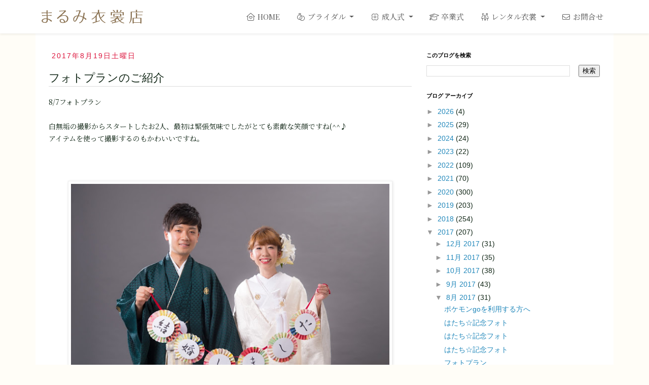

--- FILE ---
content_type: text/html; charset=UTF-8
request_url: https://blog.marumi-bridal.co.jp/2017/08/blog-post_19.html
body_size: 17679
content:
<!DOCTYPE html>
<html class='v2' dir='ltr' xmlns='http://www.w3.org/1999/xhtml' xmlns:b='http://www.google.com/2005/gml/b' xmlns:data='http://www.google.com/2005/gml/data' xmlns:expr='http://www.google.com/2005/gml/expr'>
<head>
<link href='https://www.blogger.com/static/v1/widgets/335934321-css_bundle_v2.css' rel='stylesheet' type='text/css'/>
<!-- Google tag (gtag.js) -->
<script async='async' src='https://www.googletagmanager.com/gtag/js?id=G-N9CHH854PD'></script>
<script>
  window.dataLayer = window.dataLayer || [];
  function gtag(){dataLayer.push(arguments);}
  gtag('js', new Date());

  gtag('config', 'G-N9CHH854PD');
    </script>
<meta content='width=1100' name='viewport'/>
<meta content='text/html; charset=UTF-8' http-equiv='Content-Type'/>
<meta content='blogger' name='generator'/>
<link href='https://blog.marumi-bridal.co.jp/favicon.ico' rel='icon' type='image/x-icon'/>
<link href='https://blog.marumi-bridal.co.jp/2017/08/blog-post_19.html' rel='canonical'/>
<link rel="alternate" type="application/atom+xml" title="Topics - Atom" href="https://blog.marumi-bridal.co.jp/feeds/posts/default" />
<link rel="alternate" type="application/rss+xml" title="Topics - RSS" href="https://blog.marumi-bridal.co.jp/feeds/posts/default?alt=rss" />
<link rel="service.post" type="application/atom+xml" title="Topics - Atom" href="https://www.blogger.com/feeds/8475900771537602854/posts/default" />

<link rel="alternate" type="application/atom+xml" title="Topics - Atom" href="https://blog.marumi-bridal.co.jp/feeds/6354658442292321550/comments/default" />
<!--Can't find substitution for tag [blog.ieCssRetrofitLinks]-->
<link href='https://blogger.googleusercontent.com/img/b/R29vZ2xl/AVvXsEjDPz0y3kzG1_UYdu86yUyqitNbwgcjQJSOWeA1tv_EUnsXgcks6ASyM56doQUq5Slx8jA0RNx_OGdP-QXtzhzdQ4TiyDD7eq5n3ruDwAUvehMa6Z1W_8U8pmUYdvJIWwnjObcIYkQmqYro/s640/013.jpg' rel='image_src'/>
<meta content='https://blog.marumi-bridal.co.jp/2017/08/blog-post_19.html' property='og:url'/>
<meta content='フォトプランのご紹介' property='og:title'/>
<meta content=' 8/7フォトプラン        白無垢の撮影からスタートしたお2人、最初は緊張気味でしたがとても素敵な笑顔ですね(^^♪   アイテムを使って撮影するのもかわいいですね。   ﻿            ２着目は色打掛です。  新郎は緑の鱗紋の柄、新婦は赤でグラデーションの打掛...' property='og:description'/>
<meta content='https://blogger.googleusercontent.com/img/b/R29vZ2xl/AVvXsEjDPz0y3kzG1_UYdu86yUyqitNbwgcjQJSOWeA1tv_EUnsXgcks6ASyM56doQUq5Slx8jA0RNx_OGdP-QXtzhzdQ4TiyDD7eq5n3ruDwAUvehMa6Z1W_8U8pmUYdvJIWwnjObcIYkQmqYro/w1200-h630-p-k-no-nu/013.jpg' property='og:image'/>
<title>
Topics: フォトプランのご紹介
</title>
<style id='page-skin-1' type='text/css'><!--
/*
-----------------------------------------------
Blogger Template Style
Name:     Simple
Designer: Blogger
URL:      www.blogger.com
----------------------------------------------- */
/* Variable definitions
====================
<Variable name="keycolor" description="Main Color" type="color" default="#66bbdd"/>
<Group description="Page Text" selector="body">
<Variable name="body.font" description="Font" type="font" default="normal normal 12px Arial, Tahoma, Helvetica, FreeSans, sans-serif"/>
<Variable name="body.text.color" description="Text Color" type="color" default="#222222"/>
</Group>
<Group description="Backgrounds" selector=".body-fauxcolumns-outer">
<Variable name="body.background.color" description="Outer Background" type="color" default="#66bbdd"/>
<Variable name="content.background.color" description="Main Background" type="color" default="#ffffff"/>
<Variable name="header.background.color" description="Header Background" type="color" default="transparent"/>
</Group>
<Group description="Links" selector=".main-outer">
<Variable name="link.color" description="Link Color" type="color" default="#2288bb"/>
<Variable name="link.visited.color" description="Visited Color" type="color" default="#888888"/>
<Variable name="link.hover.color" description="Hover Color" type="color" default="#33aaff"/>
</Group>
<Group description="Blog Title" selector=".header h1">
<Variable name="header.font" description="Font" type="font" default="normal normal 60px Arial, Tahoma, Helvetica, FreeSans, sans-serif"/>
<Variable name="header.text.color" description="Title Color" type="color" default="#3399bb"/>
</Group>
<Group description="Blog Description" selector=".header .description">
<Variable name="description.text.color" description="Description Color" type="color" default="#777777"/>
</Group>
<Group description="Tabs Text" selector=".tabs-inner .widget li a">
<Variable name="tabs.font" description="Font" type="font" default="normal normal 14px Arial, Tahoma, Helvetica, FreeSans, sans-serif"/>
<Variable name="tabs.text.color" description="Text Color" type="color" default="#999999"/>
<Variable name="tabs.selected.text.color" description="Selected Color" type="color" default="#000000"/>
</Group>
<Group description="Tabs Background" selector=".tabs-outer .PageList">
<Variable name="tabs.background.color" description="Background Color" type="color" default="#f5f5f5"/>
<Variable name="tabs.selected.background.color" description="Selected Color" type="color" default="#eeeeee"/>
</Group>
<Group description="Post Title" selector="h3.post-title, .comments h4">
<Variable name="post.title.font" description="Font" type="font" default="normal normal 22px Arial, Tahoma, Helvetica, FreeSans, sans-serif"/>
</Group>
<Group description="Date Header" selector=".date-header">
<Variable name="date.header.color" description="Text Color" type="color" default="#666666"/>
<Variable name="date.header.background.color" description="Background Color" type="color" default="transparent"/>
<Variable name="date.header.font" description="Text Font" type="font" default="normal bold 11px Arial, Tahoma, Helvetica, FreeSans, sans-serif"/>
<Variable name="date.header.padding" description="Date Header Padding" type="string" default="inherit"/>
<Variable name="date.header.letterspacing" description="Date Header Letter Spacing" type="string" default="inherit"/>
<Variable name="date.header.margin" description="Date Header Margin" type="string" default="inherit"/>
</Group>
<Group description="Post Footer" selector=".post-footer">
<Variable name="post.footer.text.color" description="Text Color" type="color" default="#666666"/>
<Variable name="post.footer.background.color" description="Background Color" type="color" default="#f9f9f9"/>
<Variable name="post.footer.border.color" description="Shadow Color" type="color" default="#eeeeee"/>
</Group>
<Group description="Gadgets" selector="h2">
<Variable name="widget.title.font" description="Title Font" type="font" default="normal bold 11px Arial, Tahoma, Helvetica, FreeSans, sans-serif"/>
<Variable name="widget.title.text.color" description="Title Color" type="color" default="#000000"/>
<Variable name="widget.alternate.text.color" description="Alternate Color" type="color" default="#999999"/>
</Group>
<Group description="Images" selector=".main-inner">
<Variable name="image.background.color" description="Background Color" type="color" default="#ffffff"/>
<Variable name="image.border.color" description="Border Color" type="color" default="#eeeeee"/>
<Variable name="image.text.color" description="Caption Text Color" type="color" default="#666666"/>
</Group>
<Group description="Accents" selector=".content-inner">
<Variable name="body.rule.color" description="Separator Line Color" type="color" default="#eeeeee"/>
<Variable name="tabs.border.color" description="Tabs Border Color" type="color" default="transparent"/>
</Group>
<Variable name="body.background" description="Body Background" type="background" color="#ffffff" default="$(color) none repeat scroll top left"/>
<Variable name="body.background.override" description="Body Background Override" type="string" default=""/>
<Variable name="body.background.gradient.cap" description="Body Gradient Cap" type="url" default="url(https://resources.blogblog.com/blogblog/data/1kt/simple/gradients_light.png)"/>
<Variable name="body.background.gradient.tile" description="Body Gradient Tile" type="url" default="url(https://resources.blogblog.com/blogblog/data/1kt/simple/body_gradient_tile_light.png)"/>
<Variable name="content.background.color.selector" description="Content Background Color Selector" type="string" default=".content-inner"/>
<Variable name="content.padding" description="Content Padding" type="length" default="10px" min="0" max="100px"/>
<Variable name="content.padding.horizontal" description="Content Horizontal Padding" type="length" default="10px" min="0" max="100px"/>
<Variable name="content.shadow.spread" description="Content Shadow Spread" type="length" default="40px" min="0" max="100px"/>
<Variable name="content.shadow.spread.webkit" description="Content Shadow Spread (WebKit)" type="length" default="5px" min="0" max="100px"/>
<Variable name="content.shadow.spread.ie" description="Content Shadow Spread (IE)" type="length" default="10px" min="0" max="100px"/>
<Variable name="main.border.width" description="Main Border Width" type="length" default="0" min="0" max="10px"/>
<Variable name="header.background.gradient" description="Header Gradient" type="url" default="none"/>
<Variable name="header.shadow.offset.left" description="Header Shadow Offset Left" type="length" default="-1px" min="-50px" max="50px"/>
<Variable name="header.shadow.offset.top" description="Header Shadow Offset Top" type="length" default="-1px" min="-50px" max="50px"/>
<Variable name="header.shadow.spread" description="Header Shadow Spread" type="length" default="1px" min="0" max="100px"/>
<Variable name="header.padding" description="Header Padding" type="length" default="30px" min="0" max="100px"/>
<Variable name="header.border.size" description="Header Border Size" type="length" default="1px" min="0" max="10px"/>
<Variable name="header.bottom.border.size" description="Header Bottom Border Size" type="length" default="1px" min="0" max="10px"/>
<Variable name="header.border.horizontalsize" description="Header Horizontal Border Size" type="length" default="0" min="0" max="10px"/>
<Variable name="description.text.size" description="Description Text Size" type="string" default="140%"/>
<Variable name="tabs.margin.top" description="Tabs Margin Top" type="length" default="0" min="0" max="100px"/>
<Variable name="tabs.margin.side" description="Tabs Side Margin" type="length" default="30px" min="0" max="100px"/>
<Variable name="tabs.background.gradient" description="Tabs Background Gradient" type="url" default="url(https://resources.blogblog.com/blogblog/data/1kt/simple/gradients_light.png)"/>
<Variable name="tabs.border.width" description="Tabs Border Width" type="length" default="1px" min="0" max="10px"/>
<Variable name="tabs.bevel.border.width" description="Tabs Bevel Border Width" type="length" default="1px" min="0" max="10px"/>
<Variable name="post.margin.bottom" description="Post Bottom Margin" type="length" default="25px" min="0" max="100px"/>
<Variable name="image.border.small.size" description="Image Border Small Size" type="length" default="2px" min="0" max="10px"/>
<Variable name="image.border.large.size" description="Image Border Large Size" type="length" default="5px" min="0" max="10px"/>
<Variable name="page.width.selector" description="Page Width Selector" type="string" default=".region-inner"/>
<Variable name="page.width" description="Page Width" type="string" default="auto"/>
<Variable name="main.section.margin" description="Main Section Margin" type="length" default="15px" min="0" max="100px"/>
<Variable name="main.padding" description="Main Padding" type="length" default="15px" min="0" max="100px"/>
<Variable name="main.padding.top" description="Main Padding Top" type="length" default="30px" min="0" max="100px"/>
<Variable name="main.padding.bottom" description="Main Padding Bottom" type="length" default="30px" min="0" max="100px"/>
<Variable name="paging.background" color="#ffffff" description="Background of blog paging area" type="background" default="transparent none no-repeat scroll top center"/>
<Variable name="footer.bevel" description="Bevel border length of footer" type="length" default="0" min="0" max="10px"/>
<Variable name="mobile.background.overlay" description="Mobile Background Overlay" type="string" default="transparent none repeat scroll top left"/>
<Variable name="mobile.background.size" description="Mobile Background Size" type="string" default="auto"/>
<Variable name="mobile.button.color" description="Mobile Button Color" type="color" default="#ffffff"/>
<Variable name="startSide" description="Side where text starts in blog language" type="automatic" default="left"/>
<Variable name="endSide" description="Side where text ends in blog language" type="automatic" default="right"/>
*/
/* Content
----------------------------------------------- */
body {
font: normal normal 12px 'Trebuchet MS', Trebuchet, Verdana, sans-serif;
color: #666666;
background: #ffffff none repeat scroll top left;
padding: 0 0 0 0;
}
html body .region-inner {
min-width: 0;
max-width: 100%;
width: auto;
}
div.section {
margin: 0;
}
h2 {
font-size: 22px;
}
.content a:link {
text-decoration:none;
color: #2288bb;
}
.content a:visited {
text-decoration:none;
color: #888888;
}
.content a:hover {
text-decoration:underline;
color: #33aaff;
}
.body-fauxcolumn-outer .fauxcolumn-inner {
background: transparent none repeat scroll top left;
_background-image: none;
}
.body-fauxcolumn-outer .cap-top {
position: absolute;
z-index: 1;
height: 400px;
width: 100%;
}
.body-fauxcolumn-outer .cap-top .cap-left {
width: 100%;
background: transparent none repeat-x scroll top left;
_background-image: none;
}
.content-outer {
-moz-box-shadow: 0 0 0 rgba(0, 0, 0, .15);
-webkit-box-shadow: 0 0 0 rgba(0, 0, 0, .15);
-goog-ms-box-shadow: 0 0 0 #333333;
box-shadow: 0 0 0 rgba(0, 0, 0, .15);
margin-bottom: 1px;
}
.content-inner {
padding: 0px;
}
.content-inner {
background-color: #ffffff;
}
/* Columns
----------------------------------------------- */
.main-outer {
border-top: 0 solid transparent;
}
.fauxcolumn-left-outer .fauxcolumn-inner {
border-right: 1px solid transparent;
}
.fauxcolumn-right-outer .fauxcolumn-inner {
border-left: 1px solid transparent;
}
/* Headings
----------------------------------------------- */
div.widget > h2,
div.widget h2.title {
margin: 0 0 1em 0;
font: normal bold 11px 'Trebuchet MS',Trebuchet,Verdana,sans-serif;
color: #000000;
}
/* Widgets
----------------------------------------------- */
.widget .zippy {
color: #999999;
text-shadow: 2px 2px 1px rgba(0, 0, 0, .1);
}
.widget .popular-posts ul {
list-style: none;
}
/* Posts
----------------------------------------------- */
h2.date-header {
font: normal bold 11px Arial, Tahoma, Helvetica, FreeSans, sans-serif;
}
.date-header span {
background-color: #bbbbbb;
color: #ffffff;
padding: 0.4em;
letter-spacing: 3px;
margin: inherit;
}
.main-inner {
padding-top: 35px;
padding-bottom: 65px;
}
.main-inner .column-center-inner {
padding: 0 0;
}
.main-inner .column-center-inner .section {
margin: 0 1em;
}
.post {
margin: 0 0 45px 0;
}
h3.post-title, .comments h4 {
font: normal normal 22px 'Trebuchet MS',Trebuchet,Verdana,sans-serif;
margin: .75em 0 0;
}
.post-body {
font-size: 110%;
line-height: 1.4;
position: relative;
}
.post-body img, .post-body .tr-caption-container, .Profile img, .Image img,
.BlogList .item-thumbnail img {
padding: 2px;
background: #ffffff;
border: 1px solid #eeeeee;
-moz-box-shadow: 1px 1px 5px rgba(0, 0, 0, .1);
-webkit-box-shadow: 1px 1px 5px rgba(0, 0, 0, .1);
box-shadow: 1px 1px 5px rgba(0, 0, 0, .1);
}
.post-body img, .post-body .tr-caption-container {
padding: 5px;
}
.post-body .tr-caption-container {
color: #666666;
}
.post-body .tr-caption-container img {
padding: 0;
background: transparent;
border: none;
-moz-box-shadow: 0 0 0 rgba(0, 0, 0, .1);
-webkit-box-shadow: 0 0 0 rgba(0, 0, 0, .1);
box-shadow: 0 0 0 rgba(0, 0, 0, .1);
}
.post-header {
margin: 0 0 1.5em;
line-height: 1.6;
font-size: 90%;
}
.post-footer {
margin: 20px -2px 0;
padding: 5px 10px;
color: #666666;
background-color: #eeeeee;
border-bottom: 1px solid #eeeeee;
line-height: 1.6;
font-size: 90%;
}
#comments .comment-author {
padding-top: 1.5em;
border-top: 1px solid transparent;
background-position: 0 1.5em;
}
#comments .comment-author:first-child {
padding-top: 0;
border-top: none;
}
.avatar-image-container {
margin: .2em 0 0;
}
#comments .avatar-image-container img {
border: 1px solid #eeeeee;
}
/* Comments
----------------------------------------------- */
.comments .comments-content .icon.blog-author {
background-repeat: no-repeat;
background-image: url([data-uri]);
}
.comments .comments-content .loadmore a {
border-top: 1px solid #999999;
border-bottom: 1px solid #999999;
}
.comments .comment-thread.inline-thread {
background-color: #eeeeee;
}
.comments .continue {
border-top: 2px solid #999999;
}
/* Accents
---------------------------------------------- */
.section-columns td.columns-cell {
border-left: 1px solid transparent;
}
.blog-pager {
background: transparent url(https://resources.blogblog.com/blogblog/data/1kt/simple/paging_dot.png) repeat-x scroll top center;
}
.blog-pager-older-link, .home-link,
.blog-pager-newer-link {
background-color: #ffffff;
padding: 5px;
}
.footer-outer {
border-top: 1px dashed #bbbbbb;
}
body .navbar {
height: auto;
padding: 8px 0px;
}
/* RS
---------------------------------------------- */
.youtube {
position: relative;
width: 100%;
padding-top: 56.25%;
}
.youtube iframe {
position: absolute;
top: 0;
right: 0;
width: 100% !important;
height: 100% !important;
}
.post-body img{
display: block;
height: auto;
max-width: 100%;
margin-right: auto;
margin-left: auto;
}
#scrollTopBtn {
display: inline-block;
color: darkgrey;
padding: 10px;
cursor: pointer;
position: fixed;
right: 10px;
bottom: 80px;
}
/* RS blog.css
---------------------------------------------- */
.content{
overflow-x: hidden;
}
.date-header span{
letter-spacing: 2px;
background-color: transparent;
color: crimson;
}
.post-footer{
border-radius: 10px;
background-color: #fcf1fe;
}
h3.post-title, .comments h4{
font-family: -apple-system, BlinkMacSystemFont, "Helvetica Neue", "Yu Gothic", YuGothic, "ヒラギノ角ゴ ProN W3", Hiragino Kaku Gothic ProN, Arial, "メイリオ", Meiryo, sans-serif;
font-weight: 200;
line-height: 1.5em;
border-bottom: 1px solid #ddd;
}
h2.date-header{
font-family: -apple-system, BlinkMacSystemFont, "Helvetica Neue", "Yu Gothic", YuGothic, "ヒラギノ角ゴ ProN W3", Hiragino Kaku Gothic ProN, Arial, "メイリオ", Meiryo, sans-serif;
font-weight: 200;
font-size: 14px;
}
.post-body{
padding: 0px;
border-radius: 20px;
line-height: 1.5em;
}
.post{
margin-bottom: 100px;
}

--></style>
<style id='template-skin-1' type='text/css'><!--
.main-inner .column-left-outer {
right: 100%;
}
.post-footer
min-width: 0;
}
#layout .content-outer {
min-width: 0;
width: 800px;
}
#layout .region-inner {
min-width: 0;
width: auto;
}
body#layout div.add_widget {
padding: 8px;
}
body#layout div.add_widget a {
margin-left: 32px;
}
body#layout footer, body#layout nav {
display: none;
}
--></style>
<!-- Css -->
<base href='https://www.marumi-bridal.co.jp/'/>
<meta content='width=device-width, initial-scale=1' name='viewport'/>
<link href='https://www.marumi-bridal.co.jp/img/favicon.png' rel='shortcut icon'/>
<link crossorigin='anonymous' href='https://cdn.jsdelivr.net/npm/bootstrap@5.3.0/dist/css/bootstrap.min.css' integrity='sha384-9ndCyUaIbzAi2FUVXJi0CjmCapSmO7SnpJef0486qhLnuZ2cdeRhO02iuK6FUUVM' rel='stylesheet'/>
<!-- Yamm styles-->
<link href='https://fonts.googleapis.com/css2?family=Noto+Serif+JP:wght@400;600&family=Playfair+Display:ital,wght@0,400..900;1,400..900&display=swap' rel='stylesheet'/>
<link href='https://www.marumi-bridal.co.jp/css/main.css' rel='stylesheet'/>
<!-- Css -->
<style>
      .widget .zippy{text-shadow: none;}
      .widget-content{font-family: sans-serif;}
      .post-body{
      font-size: 14px;
      line-height: 24px;
      }
    </style>
<link href='https://www.blogger.com/dyn-css/authorization.css?targetBlogID=8475900771537602854&amp;zx=d61dbf0e-a1ba-4eb2-aa8c-706b3fc61c60' media='none' onload='if(media!=&#39;all&#39;)media=&#39;all&#39;' rel='stylesheet'/><noscript><link href='https://www.blogger.com/dyn-css/authorization.css?targetBlogID=8475900771537602854&amp;zx=d61dbf0e-a1ba-4eb2-aa8c-706b3fc61c60' rel='stylesheet'/></noscript>
<meta name='google-adsense-platform-account' content='ca-host-pub-1556223355139109'/>
<meta name='google-adsense-platform-domain' content='blogspot.com'/>

</head>
<body class='loading'>
<!-- menu -->
<div>
<nav class='navbar navbar-expand-lg bg-glass shadow-sm position-absolute'>
<div class='container-lg'>
<a class='navbar-brand' href='/'>
<img alt='まるみ衣装店のロゴ' class='img-logo' src='/img/logo.svg'/>
</a>
<button aria-label='hamburgerMenuToggle' class='navbar-toggler collapsed' data-bs-target='#navbar-content' data-bs-toggle='collapse' type='button'>
<div class='hamburger-toggle'>
<div class='hamburger'>
<span></span>
<span></span>
<span></span>
</div>
</div>
</button>
<div class='collapse navbar-collapse p-4 p-lg-0' id='navbar-content'>
<ul class='navbar-nav ms-auto mb-2 mb-lg-0'>
<li class='nav-item me-lg-3 en'>
<a aria-current='page' aria-label='home' class='nav-link' href='/'>
<i class='fa-light fa-house-heart fa-fw'></i>
                HOME
              </a>
</li>
<li class='nav-item dropdown dropdown-mega position-static me-lg-3'>
<a class='nav-link dropdown-toggle' data-bs-auto-close='true' data-bs-toggle='dropdown' href='#'>
<i class='fa-light fa-rings-wedding fa-fw'></i>
                ブライダル
              </a>
<div class='dropdown-menu bg-glass mb-4 mb-lg-0 shadow-sm'>
<div class='mega-content px-lg-4'>
<div class='container-fluid'>
<div class='row'>
<div class='col-md-6 col-lg-4 py-4'>
<h5 class='mb-3 text-menu'>ブライダルプラン</h5>
<div class='list-group h-100'>
<a class='list-group-item top-flush' href='/bridal-chapel'>
                              チャペルウェディング<span class='badge text-bg-marumi'>3</span>
</a>
<a class='list-group-item top-flush' href='/bridal-shinzen'>
                              神前挙式<span class='badge text-bg-marumi'>1</span>
</a>
<a class='list-group-item top-flush' href='/bridal-photo'>
                              フォトウェディング<span class='badge text-bg-marumi'>3</span>
</a>
<a class='list-group-item top-flush' href='/bridal-onsite'>
                              出張ウェディング<span class='badge text-bg-marumi'>3</span>
</a>
</div>
</div>
<div class='col-12 col-md-6 col-lg-4 py-4 mx-auto'>
<h5 class='mb-3 text-menu'>ブライダル衣装</h5>
<div class='card mx-auto'>
<img alt='ウェディングドレスを着る女性' class='card-img-top img-fluid' src='/img/m-bridal.webp'/>
<a aria-label='花嫁・花婿ブライダルコレクション' class='stretched-link' href='/bridal-collection'></a>
<div class='card-body'>
<p class='card-text small'>花嫁&#65288;4カテゴリ&#65289;&#12539;花婿&#65288;2カテゴリ&#65289;ブライダルコレクション</p>
</div>
</div>
</div>
<div class='col-12 col-lg-4 py-4'>
<h5 class='mb-3 text-menu'>FAQ</h5>
<p class='small text-center'>
                            すべての疑問を解決しましょう&#12290;ブライダルに関するFAQで&#12289;安心して特別な日を迎えてください&#12290;
                        </p>
<div class='text-center'>
<a class='btn btn-custom' href='/bridal-faq'>
                              ブライダル FAQ を見る
                          </a>
</div>
</div>
</div>
</div>
</div>
</div>
</li>
<li class='nav-item dropdown dropdown-mega position-static me-lg-3'>
<a class='nav-link dropdown-toggle' data-bs-auto-close='true' data-bs-toggle='dropdown' href='#'>
<i class='fa-light fa-flower fa-fw'></i>
                成人式
              </a>
<div class='dropdown-menu shadow-sm bg-glass mb-4 mb-lg-0'>
<div class='mega-content px-lg-4'>
<div class='container-fluid'>
<div class='row'>
<div class='col-12 col-md-6 col-lg-4 py-4'>
<h5 class='mb-3 text-menu'>成人式プラン</h5>
<div class='card mx-auto'>
<img alt='成人式を迎えた女性' class='card-img-top img-fluid' src='/img/m-seijinplan.webp'/>
<a aria-label='成人式プラン' class='stretched-link' href='/seijin-plan'></a>
<div class='card-body'>
<p class='card-text small'>20歳の特別な記念に&#12289;私たちの厳選されたプランをご提案いたします&#12290;</p>
</div>
</div>
</div>
<div class='col-12 col-md-6 col-lg-4 py-4'>
<h5 class='mb-3 text-menu'>成人式衣装</h5>
<div class='card mx-auto'>
<img alt='成人式を迎えた女性' class='card-img-top img-fluid' src='/img/m-seijin.webp'/>
<a aria-label='成人式衣装' class='stretched-link' href='/seijin-collection'></a>
<div class='card-body'>
<p class='card-text small'>女性には振袖を&#12289;男性には羽織袴を&#12290;記念すべき日に&#12289;最高の装いを&#12290;</p>
</div>
</div>
</div>
<div class='col-12 col-md-6 col-lg-4 py-4 mx-auto'>
<h5 class='mb-3 text-menu'>FAQ</h5>
<p class='small'>すべての疑問を解決しましょう&#12290;成人式に関するFAQで&#12289;安心して輝かしい門出を迎えてください&#12290;</p>
<div class='text-center'>
<a class='btn btn-custom' href='/seijin-faq'>
                              成人式 FAQ を見る
                          </a>
</div>
</div>
</div>
</div>
</div>
</div>
</li>
<li class='nav-item me-lg-3'>
<a class='nav-link' href='/graduation-ceremony'>
<i class='fa-light fa-graduation-cap fa-fw'></i>
                卒業式
              </a>
</li>
<li class='nav-item dropdown dropdown-mega position-static me-lg-3'>
<a class='nav-link dropdown-toggle' data-bs-auto-close='true' data-bs-toggle='dropdown' href='#'>
<i class='fa-light fa-family-dress fa-fw'></i>
                レンタル衣裳
              </a>
<div class='dropdown-menu shadow-sm bg-glass mb-4 mb-lg-0'>
<div class='mega-content px-lg-4'>
<div class='container-fluid'>
<div class='row'>
<div class='col-12 col-md-6 col-lg-4 py-4'>
<h5 class='mb-3 text-menu'>レンタル衣裳</h5>
<div class='card mx-auto'>
<img alt='レンタル衣装を着飾る家族' class='card-img-top img-fluid' src='/img/m-rental.webp'/>
<a aria-label='レンタル衣裳' class='stretched-link' href='/rental-costumes'></a>
<div class='card-body'>
<p class='card-text small'>&#8203;特別な&#8203;日を&#12289;&#8203;レンタル衣裳で&#8203;さらに&#8203;輝かせましょう&#12290;</p>
</div>
</div>
</div>
<div class='col-12 col-md-6 col-lg-4 py-4'>
<h5 class='mb-3 text-menu'>レンタル衣装 料金表</h5>
<p class='small'>
                            衣裳のレンタル期間は2泊3日となっております&#12290;延長をご希望の場合は&#12289;お気軽にご相談ください&#12290;また&#12289;ご使用中にシミや汚れ&#12289;破損が生じた場合は&#12289;返却時に必ずお知らせください&#12290;
                        </p>
<div class='text-center'>
<a class='btn btn-custom' href='/rental-costumes-pricing'>
                              レンタル衣装 料金表
                          </a>
</div>
</div>
<div class='col-12 col-md-6 col-lg-4 py-4 mx-auto'>
<h5 class='mb-3 text-menu'>FAQ</h5>
<p class='small'>
                            すべての疑問を解決しましょう&#12290;レンタル衣装に関するFAQで&#12289;安心してレンタル衣装サービスをご利用ください&#12290;
                        </p>
<div class='text-center'>
<a class='btn btn-custom' href='/rental-costumes-faq'>
                              レンタル衣装 FAQ
                          </a>
</div>
</div>
</div>
</div>
</div>
</div>
</li>
<li class='nav-item d-lg-none'>
<a class='nav-link' href='/studio'>
<i class='fa-light fa-camera fa-fw'></i>
                北見夕陽ヶ丘スタジオ
              </a>
</li>
<li class='nav-item'>
<a class='nav-link' href='/contact'>
<i class='fa-light fa-envelope fa-fw'></i>
                お問合せ
              </a>
</li>
<li class='nav-item dropdown dropdown-mega position-static d-lg-none'>
<a class='nav-link dropdown-toggle' data-bs-auto-close='true' data-bs-toggle='dropdown' href='#'>
<i class='fa-light fa-square-info fa-fw'></i>
                インフォメーション
              </a>
<div class='dropdown-menu shadow-sm bg-glass mb-4 mb-lg-0'>
<div class='mega-content px-4'>
<div class='container-fluid'>
<div class='row'>
<div class='col-12'>
<ul class='list-unstyled'>
<li class='mb-2'>
<a class='custom-link' href='/about'>
                                まるみ衣裳店 会社概要
                            </a>
</li>
<li class='mb-2'>
<a class='custom-link' href='/recruit'>
                                採用情報
                            </a>
</li>
<li class='mb-2'>
<a class='custom-link' href='/privacy'>
                                プライバシーポリシー
                            </a>
</li>
</ul>
</div>
</div>
</div>
</div>
</div>
<div class='col-12 mt-3'>
<ul class='list-inline d-flex justify-content-center align-items-center custom-list-inline'>
<li class='list-inline-item custom-list-item'>
<a class='custom-link' href='https://www.instagram.com/marumi.bridal/' rel='noreferrer noopener' target='_blank'>
<i class='fa-brands fa-instagram fa-2x fa-fw'></i>
</a>
</li>
<li class='list-inline-item custom-list-item'>
<a class='custom-link' href='https://line.me/R/ti/p/@626fjqvu#~' rel='noreferrer noopener' target='_blank'>
<i class='fa-brands fa-line fa-2x fa-fw'></i>
</a>
</li>
<li class='list-inline-item custom-list-item'>
<a class='custom-link' href='https://blog.marumi-bridal.co.jp/' rel='noreferrer noopener' target='_blank'>
<i class='fa-brands fa-blogger fa-2x fa-fw'></i>
</a>
</li>
</ul>
</div>
</li>
</ul>
</div>
</div>
</nav>
</div>
<!-- menu -->
<div class='body-fauxcolumns'>
<div class='fauxcolumn-outer body-fauxcolumn-outer'>
<div class='cap-top'>
<div class='cap-left'></div>
<div class='cap-right'></div>
</div>
<div class='fauxborder-left'>
<div class='fauxborder-right'></div>
<div class='fauxcolumn-inner'>
</div>
</div>
<div class='cap-bottom'>
<div class='cap-left'></div>
<div class='cap-right'></div>
</div>
</div>
</div>
<div class='content container'>
<div class='content-fauxcolumns'>
<div class='fauxcolumn-outer content-fauxcolumn-outer'>
<div class='cap-top'>
<div class='cap-left'></div>
<div class='cap-right'></div>
</div>
<div class='fauxborder-left'>
<div class='fauxborder-right'></div>
<div class='fauxcolumn-inner'>
</div>
</div>
<div class='cap-bottom'>
<div class='cap-left'></div>
<div class='cap-right'></div>
</div>
</div>
</div>
<div class='content-outer'>
<div class='content-cap-top cap-top'>
<div class='cap-left'></div>
<div class='cap-right'></div>
</div>
<div class='fauxborder-left content-fauxborder-left'>
<div class='fauxborder-right content-fauxborder-right'></div>
<div class='content-inner row'>
<div class='main-outer'>
<div class='main-cap-top cap-top'>
<div class='cap-left'></div>
<div class='cap-right'></div>
</div>
<div class='fauxborder-left main-fauxborder-left'>
<div class='fauxborder-right main-fauxborder-right'></div>
<div class='region-inner main-inner'>
<div class='columns fauxcolumns'>
<div class='fauxcolumn-outer fauxcolumn-center-outer'>
<div class='cap-top'>
<div class='cap-left'></div>
<div class='cap-right'></div>
</div>
<div class='fauxborder-left'>
<div class='fauxborder-right'></div>
<div class='fauxcolumn-inner'>
</div>
</div>
<div class='cap-bottom'>
<div class='cap-left'></div>
<div class='cap-right'></div>
</div>
</div>
<div class='fauxcolumn-outer fauxcolumn-left-outer'>
<div class='cap-top'>
<div class='cap-left'></div>
<div class='cap-right'></div>
</div>
<div class='fauxborder-left'>
<div class='fauxborder-right'></div>
<div class='fauxcolumn-inner'>
</div>
</div>
<div class='cap-bottom'>
<div class='cap-left'></div>
<div class='cap-right'></div>
</div>
</div>
<div class='fauxcolumn-outer fauxcolumn-right-outer'>
<div class='cap-top'>
<div class='cap-left'></div>
<div class='cap-right'></div>
</div>
<div class='fauxborder-left'>
<div class='fauxborder-right'></div>
<div class='fauxcolumn-inner'>
</div>
</div>
<div class='cap-bottom'>
<div class='cap-left'></div>
<div class='cap-right'></div>
</div>
</div>
<!-- corrects IE6 width calculation -->
<div class='columns-inner'>
<div class='oth-top'></div>
<div class='column-center-outer col-md-8'>
<div class='column-center-inner'>
<div class='main section' id='main' name='メイン'><div class='widget Blog' data-version='1' id='Blog1'>
<div class='blog-posts hfeed'>

          <div class="date-outer">
                                    
<h2 class='date-header'>
<span>
2017年8月19日土曜日
</span>
</h2>

          <div class="date-posts">
                                    
<div class='post-outer'>
<div class='post hentry uncustomized-post-template' itemprop='blogPost' itemscope='itemscope' itemtype='http://schema.org/BlogPosting'>
<meta content='https://blogger.googleusercontent.com/img/b/R29vZ2xl/AVvXsEjDPz0y3kzG1_UYdu86yUyqitNbwgcjQJSOWeA1tv_EUnsXgcks6ASyM56doQUq5Slx8jA0RNx_OGdP-QXtzhzdQ4TiyDD7eq5n3ruDwAUvehMa6Z1W_8U8pmUYdvJIWwnjObcIYkQmqYro/s640/013.jpg' itemprop='image_url'/>
<meta content='8475900771537602854' itemprop='blogId'/>
<meta content='6354658442292321550' itemprop='postId'/>
<a name='6354658442292321550'></a>
<h3 class='post-title entry-title' itemprop='name'>
フォトプランのご紹介
</h3>
<div class='post-header'>
<div class='post-header-line-1'></div>
</div>
<div class='post-body entry-content' id='post-body-6354658442292321550' itemprop='description articleBody'>
<div class="separator" style="clear: both; text-align: left;">
<span style="text-align: left;">8/7フォトプラン</span></div>
<div class="separator" style="clear: both; text-align: left;">
&nbsp;&nbsp;</div>
<div class="separator" style="clear: both; text-align: left;">
白無垢の撮影からスタートしたお2人&#12289;最初は緊張気味でしたがとても素敵な笑顔ですね(^^&#9834;</div>
<div class="separator" style="clear: both; text-align: left;">
アイテムを使って撮影するのもかわいいですね&#12290;</div>
<div class="separator" style="clear: both; text-align: left;">
&#65279;<span style="text-align: center;">&nbsp;</span></div>
<div class="separator" style="clear: both; text-align: center;">
<br /></div>
<div class="separator" style="clear: both; text-align: center;">
<a href="https://blogger.googleusercontent.com/img/b/R29vZ2xl/AVvXsEjDPz0y3kzG1_UYdu86yUyqitNbwgcjQJSOWeA1tv_EUnsXgcks6ASyM56doQUq5Slx8jA0RNx_OGdP-QXtzhzdQ4TiyDD7eq5n3ruDwAUvehMa6Z1W_8U8pmUYdvJIWwnjObcIYkQmqYro/s1600/013.jpg" imageanchor="1" style="margin-left: 1em; margin-right: 1em;"><img border="0" data-original-height="1200" data-original-width="1600" height="480" src="https://blogger.googleusercontent.com/img/b/R29vZ2xl/AVvXsEjDPz0y3kzG1_UYdu86yUyqitNbwgcjQJSOWeA1tv_EUnsXgcks6ASyM56doQUq5Slx8jA0RNx_OGdP-QXtzhzdQ4TiyDD7eq5n3ruDwAUvehMa6Z1W_8U8pmUYdvJIWwnjObcIYkQmqYro/s640/013.jpg" width="640" /></a></div>
<div class="separator" style="clear: both; text-align: center;">
<br /></div>
<div class="separator" style="clear: both; text-align: center;">
<br /></div>
２着目は色打掛です&#12290;<br />
新郎は緑の鱗紋の柄&#12289;新婦は赤でグラデーションの打掛でキリッとしたお2人の表情が和装の感じとマッチしてとでも素敵でした&#65281;<br />
<br />
<div class="separator" style="clear: both; text-align: center;">
<a href="https://blogger.googleusercontent.com/img/b/R29vZ2xl/AVvXsEiUdebHBwOBGLwmQTla3QH9RGp6jQMrX41liHjhVR0flw_xvLzWhhXttIWsVU0Z8VeyV8_J2h-lOVOumwfGy1gDkkxQYHtX97HjpoQP2dGJKTrCzYawxBJ8wysPMreKyAzrPibJdlmD-IL0/s1600/032.jpg" imageanchor="1" style="margin-left: 1em; margin-right: 1em;"><img border="0" data-original-height="1600" data-original-width="1200" height="640" src="https://blogger.googleusercontent.com/img/b/R29vZ2xl/AVvXsEiUdebHBwOBGLwmQTla3QH9RGp6jQMrX41liHjhVR0flw_xvLzWhhXttIWsVU0Z8VeyV8_J2h-lOVOumwfGy1gDkkxQYHtX97HjpoQP2dGJKTrCzYawxBJ8wysPMreKyAzrPibJdlmD-IL0/s640/032.jpg" width="480" /></a></div>
<div class="separator" style="clear: both; text-align: center;">
<br /></div>
<br />
３着目はウエディングドレス&#12290;<br />
グランマニエのウエディングドレスで&#12289;レースのロングスリーブがとてもお似合いでした(*^^*)<br />
チャペル内での撮影の写真なのですが&#12289;この時ちょうど光が差し込んできてお２人の自然な優しい空気感が写真から伝わってきました(^^<br />
<br />
<br />
<div class="separator" style="clear: both; text-align: center;">
<a href="https://blogger.googleusercontent.com/img/b/R29vZ2xl/AVvXsEhjGFXQ2iDOdXQf-ta1ElYxP1z15ZYsHDY8xieuJ34jxAxDVArTRpMQVMIy678JwP3wE7I8ZZnuG8rDVhUpAsclZNdbgk1WrcEAL3mIiIznASU4qBJTZwjCxSi3lVk2ZT7pUbqMZnNgzITV/s1600/062.jpg" imageanchor="1" style="margin-left: 1em; margin-right: 1em;"><img border="0" data-original-height="1065" data-original-width="1600" height="426" src="https://blogger.googleusercontent.com/img/b/R29vZ2xl/AVvXsEhjGFXQ2iDOdXQf-ta1ElYxP1z15ZYsHDY8xieuJ34jxAxDVArTRpMQVMIy678JwP3wE7I8ZZnuG8rDVhUpAsclZNdbgk1WrcEAL3mIiIznASU4qBJTZwjCxSi3lVk2ZT7pUbqMZnNgzITV/s640/062.jpg" width="640" /></a></div>
<br />
<br />
４着目はブルーのカラードレス&#12290;<br />
遠近法を利用した撮影&#12290;小さくなったご新婦がお花をあげていてカワイイですね&#9825;<br />
こんな楽しい感じで写真が撮れるので&#12289;チャレンジしたいポーズがありましたら&#12289;カメラマンにご相談ください&#65281;<br />
お２人とも楽しみながら写真が撮れたのではないかな&#65311;と思います!(^^)!<br />
<br />
<br />
<div class="separator" style="clear: both; text-align: center;">
<a href="https://blogger.googleusercontent.com/img/b/R29vZ2xl/AVvXsEg-2bT-L13SnQBoV10gT0mulfRRQpkT4ijbz92OdkTz0ZqXBXr5lVmeg0PTMA0tARc2pfAYsPltidlxCzjiluI7HqpFSulGpv5R-zR_KjOWFxCe8WLFFhTFq196GtIlOTRzJTrS9bWuC7b4/s1600/104.jpg" imageanchor="1" style="margin-left: 1em; margin-right: 1em;"><img border="0" data-original-height="1200" data-original-width="1600" height="480" src="https://blogger.googleusercontent.com/img/b/R29vZ2xl/AVvXsEg-2bT-L13SnQBoV10gT0mulfRRQpkT4ijbz92OdkTz0ZqXBXr5lVmeg0PTMA0tARc2pfAYsPltidlxCzjiluI7HqpFSulGpv5R-zR_KjOWFxCe8WLFFhTFq196GtIlOTRzJTrS9bWuC7b4/s640/104.jpg" width="640" /></a></div>
<br />
<br />
<div style='clear: both;'></div>
</div>
<div class='post-footer'>
<div class='post-footer-line post-footer-line-1'>
<span class='post-author vcard'>
</span>
<span class='post-timestamp'>
時刻:
<meta content='https://blog.marumi-bridal.co.jp/2017/08/blog-post_19.html' itemprop='url'/>
<a class='timestamp-link' href='https://blog.marumi-bridal.co.jp/2017/08/blog-post_19.html' rel='bookmark' title='permanent link'>
<abbr class='published' itemprop='datePublished' title='2017-08-19T10:01:00+09:00'>
8月 19, 2017
</abbr>
</a>
</span>
<span class='post-comment-link'>
</span>
<span class='post-icons'>
<span class='item-control blog-admin pid-1902728025'>
<a href='https://www.blogger.com/post-edit.g?blogID=8475900771537602854&postID=6354658442292321550&from=pencil' title='投稿を編集'>
<img alt='' class='icon-action' height='18' src='https://resources.blogblog.com/img/icon18_edit_allbkg.gif' width='18'/>
</a>
</span>
</span>
<div class='post-share-buttons goog-inline-block'>
<a class='goog-inline-block share-button sb-email' href='https://www.blogger.com/share-post.g?blogID=8475900771537602854&postID=6354658442292321550&target=email' target='_blank' title='メールで送信'>
<span class='share-button-link-text'>
メールで送信
</span>
</a>
<a class='goog-inline-block share-button sb-blog' href='https://www.blogger.com/share-post.g?blogID=8475900771537602854&postID=6354658442292321550&target=blog' onclick='window.open(this.href, "_blank", "height=270,width=475"); return false;' target='_blank' title='BlogThis!'>
<span class='share-button-link-text'>
BlogThis!
</span>
</a>
<a class='goog-inline-block share-button sb-twitter' href='https://www.blogger.com/share-post.g?blogID=8475900771537602854&postID=6354658442292321550&target=twitter' target='_blank' title='X で共有'>
<span class='share-button-link-text'>
X で共有
</span>
</a>
<a class='goog-inline-block share-button sb-facebook' href='https://www.blogger.com/share-post.g?blogID=8475900771537602854&postID=6354658442292321550&target=facebook' onclick='window.open(this.href, "_blank", "height=430,width=640"); return false;' target='_blank' title='Facebook で共有する'>
<span class='share-button-link-text'>
Facebook で共有する
</span>
</a>
<a class='goog-inline-block share-button sb-pinterest' href='https://www.blogger.com/share-post.g?blogID=8475900771537602854&postID=6354658442292321550&target=pinterest' target='_blank' title='Pinterest に共有'>
<span class='share-button-link-text'>
Pinterest に共有
</span>
</a>
</div>
</div>
<div class='post-footer-line post-footer-line-2'>
<span class='post-labels'>
ラベル:
<a href='https://blog.marumi-bridal.co.jp/search/label/%E3%83%96%E3%83%A9%E3%82%A4%E3%83%80%E3%83%AB%E3%83%95%E3%82%A9%E3%83%88' rel='tag'>
ブライダルフォト
</a>
</span>
</div>
<div class='post-footer-line post-footer-line-3'>
<span class='post-location'>
場所:
<a href='https://maps.google.com/maps?q=%E6%97%A5%E6%9C%AC%E3%80%81%E3%80%92090-0053+%E5%8C%97%E6%B5%B7%E9%81%93%E5%8C%97%E8%A6%8B%E5%B8%82%E6%A1%82%E7%94%BA%EF%BC%91%E4%B8%81%E7%9B%AE%EF%BC%92%EF%BC%90%EF%BC%96%E2%88%92%EF%BC%94@43.80813,143.86194799999998&z=10' target='_blank'>
日本&#12289;&#12306;090-0053 北海道北見市桂町１丁目２０６&#8722;４
</a>
</span>
</div>
</div>
</div>
<div class='comments' id='comments'>
<a name='comments'></a>
<h4>
0 件のコメント
:</h4>
<div id='Blog1_comments-block-wrapper'>
<dl class='avatar-comment-indent' id='comments-block'>
</dl>
</div>
<p class='comment-footer'>
<div class='comment-form'>
<a name='comment-form'></a>
<h4 id='comment-post-message'>
コメントを投稿
</h4>
<p>
</p>
<a href='https://www.blogger.com/comment/frame/8475900771537602854?po=6354658442292321550&hl=ja&saa=85391&origin=https://blog.marumi-bridal.co.jp' id='comment-editor-src'></a>
<iframe allowtransparency='true' class='blogger-iframe-colorize blogger-comment-from-post' frameborder='0' height='410px' id='comment-editor' name='comment-editor' src='' width='100%'></iframe>
<script src='https://www.blogger.com/static/v1/jsbin/2830521187-comment_from_post_iframe.js' type='text/javascript'></script>
<script type='text/javascript'>
                                  BLOG_CMT_createIframe('https://www.blogger.com/rpc_relay.html');
                                </script>
</div>
</p>
</div>
</div>

        </div></div>
                                  
</div>
<div class='blog-pager' id='blog-pager'>
<span id='blog-pager-newer-link'>
<a class='blog-pager-newer-link' href='https://blog.marumi-bridal.co.jp/2017/08/blog-post_51.html' id='Blog1_blog-pager-newer-link' title='次の投稿'>
次の投稿
</a>
</span>
<span id='blog-pager-older-link'>
<a class='blog-pager-older-link' href='https://blog.marumi-bridal.co.jp/2017/08/blog-post_17.html' id='Blog1_blog-pager-older-link' title='前の投稿'>
前の投稿
</a>
</span>
<a class='home-link' href='https://blog.marumi-bridal.co.jp/'>
ホーム
</a>
</div>
<div class='clear'></div>
<div class='post-feeds'>
<div class='feed-links'>
登録:
<a class='feed-link' href='https://blog.marumi-bridal.co.jp/feeds/6354658442292321550/comments/default' target='_blank' type='application/atom+xml'>
コメントの投稿 (Atom)</a>
</div>
</div>
</div></div>
</div>
</div>
<div class='column-left-outer'>
<div class='column-left-inner'>
<aside>
</aside>
</div>
</div>
<div class='column-right-outer col-md-4'>
<div class='column-right-inner'>
<aside>
<div class='blog-sidebar section' id='sidebar-right-1'><div class='widget BlogSearch' data-version='1' id='BlogSearch1'>
<h2 class='title'>
このブログを検索
</h2>
<div class='widget-content'>
<div id='BlogSearch1_form'>
<form action='https://blog.marumi-bridal.co.jp/search' class='gsc-search-box' target='_top'>
<table cellpadding='0' cellspacing='0' class='gsc-search-box'>
<tbody>
<tr>
<td class='gsc-input'>
<input autocomplete='off' class='gsc-input' name='q' size='10' title='search' type='text' value=''/>
</td>
<td class='gsc-search-button'>
<input class='gsc-search-button' title='search' type='submit' value='検索'/>
</td>
</tr>
</tbody>
</table>
</form>
</div>
</div>
<div class='clear'></div>
</div><div class='widget BlogArchive' data-version='1' id='BlogArchive1'>
<h2>
ブログ アーカイブ
</h2>
<div class='widget-content'>
<div id='ArchiveList'>
<div id='BlogArchive1_ArchiveList'>
<ul class='hierarchy'>
<li class='archivedate collapsed'>
<a class='toggle' href='javascript:void(0)'>
<span class='zippy'>

          &#9658;&#160;
        
</span>
</a>
<a class='post-count-link' href='https://blog.marumi-bridal.co.jp/2026/'>
2026
</a>
<span class='post-count' dir='ltr'>(4)</span>
<ul class='hierarchy'>
<li class='archivedate collapsed'>
<a class='toggle' href='javascript:void(0)'>
<span class='zippy'>

          &#9658;&#160;
        
</span>
</a>
<a class='post-count-link' href='https://blog.marumi-bridal.co.jp/2026/01/'>
1月 2026
</a>
<span class='post-count' dir='ltr'>(4)</span>
</li>
</ul>
</li>
</ul>
<ul class='hierarchy'>
<li class='archivedate collapsed'>
<a class='toggle' href='javascript:void(0)'>
<span class='zippy'>

          &#9658;&#160;
        
</span>
</a>
<a class='post-count-link' href='https://blog.marumi-bridal.co.jp/2025/'>
2025
</a>
<span class='post-count' dir='ltr'>(29)</span>
<ul class='hierarchy'>
<li class='archivedate collapsed'>
<a class='toggle' href='javascript:void(0)'>
<span class='zippy'>

          &#9658;&#160;
        
</span>
</a>
<a class='post-count-link' href='https://blog.marumi-bridal.co.jp/2025/12/'>
12月 2025
</a>
<span class='post-count' dir='ltr'>(4)</span>
</li>
</ul>
<ul class='hierarchy'>
<li class='archivedate collapsed'>
<a class='toggle' href='javascript:void(0)'>
<span class='zippy'>

          &#9658;&#160;
        
</span>
</a>
<a class='post-count-link' href='https://blog.marumi-bridal.co.jp/2025/11/'>
11月 2025
</a>
<span class='post-count' dir='ltr'>(1)</span>
</li>
</ul>
<ul class='hierarchy'>
<li class='archivedate collapsed'>
<a class='toggle' href='javascript:void(0)'>
<span class='zippy'>

          &#9658;&#160;
        
</span>
</a>
<a class='post-count-link' href='https://blog.marumi-bridal.co.jp/2025/10/'>
10月 2025
</a>
<span class='post-count' dir='ltr'>(1)</span>
</li>
</ul>
<ul class='hierarchy'>
<li class='archivedate collapsed'>
<a class='toggle' href='javascript:void(0)'>
<span class='zippy'>

          &#9658;&#160;
        
</span>
</a>
<a class='post-count-link' href='https://blog.marumi-bridal.co.jp/2025/09/'>
9月 2025
</a>
<span class='post-count' dir='ltr'>(1)</span>
</li>
</ul>
<ul class='hierarchy'>
<li class='archivedate collapsed'>
<a class='toggle' href='javascript:void(0)'>
<span class='zippy'>

          &#9658;&#160;
        
</span>
</a>
<a class='post-count-link' href='https://blog.marumi-bridal.co.jp/2025/08/'>
8月 2025
</a>
<span class='post-count' dir='ltr'>(3)</span>
</li>
</ul>
<ul class='hierarchy'>
<li class='archivedate collapsed'>
<a class='toggle' href='javascript:void(0)'>
<span class='zippy'>

          &#9658;&#160;
        
</span>
</a>
<a class='post-count-link' href='https://blog.marumi-bridal.co.jp/2025/07/'>
7月 2025
</a>
<span class='post-count' dir='ltr'>(3)</span>
</li>
</ul>
<ul class='hierarchy'>
<li class='archivedate collapsed'>
<a class='toggle' href='javascript:void(0)'>
<span class='zippy'>

          &#9658;&#160;
        
</span>
</a>
<a class='post-count-link' href='https://blog.marumi-bridal.co.jp/2025/06/'>
6月 2025
</a>
<span class='post-count' dir='ltr'>(4)</span>
</li>
</ul>
<ul class='hierarchy'>
<li class='archivedate collapsed'>
<a class='toggle' href='javascript:void(0)'>
<span class='zippy'>

          &#9658;&#160;
        
</span>
</a>
<a class='post-count-link' href='https://blog.marumi-bridal.co.jp/2025/05/'>
5月 2025
</a>
<span class='post-count' dir='ltr'>(3)</span>
</li>
</ul>
<ul class='hierarchy'>
<li class='archivedate collapsed'>
<a class='toggle' href='javascript:void(0)'>
<span class='zippy'>

          &#9658;&#160;
        
</span>
</a>
<a class='post-count-link' href='https://blog.marumi-bridal.co.jp/2025/04/'>
4月 2025
</a>
<span class='post-count' dir='ltr'>(1)</span>
</li>
</ul>
<ul class='hierarchy'>
<li class='archivedate collapsed'>
<a class='toggle' href='javascript:void(0)'>
<span class='zippy'>

          &#9658;&#160;
        
</span>
</a>
<a class='post-count-link' href='https://blog.marumi-bridal.co.jp/2025/03/'>
3月 2025
</a>
<span class='post-count' dir='ltr'>(2)</span>
</li>
</ul>
<ul class='hierarchy'>
<li class='archivedate collapsed'>
<a class='toggle' href='javascript:void(0)'>
<span class='zippy'>

          &#9658;&#160;
        
</span>
</a>
<a class='post-count-link' href='https://blog.marumi-bridal.co.jp/2025/02/'>
2月 2025
</a>
<span class='post-count' dir='ltr'>(2)</span>
</li>
</ul>
<ul class='hierarchy'>
<li class='archivedate collapsed'>
<a class='toggle' href='javascript:void(0)'>
<span class='zippy'>

          &#9658;&#160;
        
</span>
</a>
<a class='post-count-link' href='https://blog.marumi-bridal.co.jp/2025/01/'>
1月 2025
</a>
<span class='post-count' dir='ltr'>(4)</span>
</li>
</ul>
</li>
</ul>
<ul class='hierarchy'>
<li class='archivedate collapsed'>
<a class='toggle' href='javascript:void(0)'>
<span class='zippy'>

          &#9658;&#160;
        
</span>
</a>
<a class='post-count-link' href='https://blog.marumi-bridal.co.jp/2024/'>
2024
</a>
<span class='post-count' dir='ltr'>(24)</span>
<ul class='hierarchy'>
<li class='archivedate collapsed'>
<a class='toggle' href='javascript:void(0)'>
<span class='zippy'>

          &#9658;&#160;
        
</span>
</a>
<a class='post-count-link' href='https://blog.marumi-bridal.co.jp/2024/12/'>
12月 2024
</a>
<span class='post-count' dir='ltr'>(4)</span>
</li>
</ul>
<ul class='hierarchy'>
<li class='archivedate collapsed'>
<a class='toggle' href='javascript:void(0)'>
<span class='zippy'>

          &#9658;&#160;
        
</span>
</a>
<a class='post-count-link' href='https://blog.marumi-bridal.co.jp/2024/11/'>
11月 2024
</a>
<span class='post-count' dir='ltr'>(1)</span>
</li>
</ul>
<ul class='hierarchy'>
<li class='archivedate collapsed'>
<a class='toggle' href='javascript:void(0)'>
<span class='zippy'>

          &#9658;&#160;
        
</span>
</a>
<a class='post-count-link' href='https://blog.marumi-bridal.co.jp/2024/10/'>
10月 2024
</a>
<span class='post-count' dir='ltr'>(1)</span>
</li>
</ul>
<ul class='hierarchy'>
<li class='archivedate collapsed'>
<a class='toggle' href='javascript:void(0)'>
<span class='zippy'>

          &#9658;&#160;
        
</span>
</a>
<a class='post-count-link' href='https://blog.marumi-bridal.co.jp/2024/09/'>
9月 2024
</a>
<span class='post-count' dir='ltr'>(4)</span>
</li>
</ul>
<ul class='hierarchy'>
<li class='archivedate collapsed'>
<a class='toggle' href='javascript:void(0)'>
<span class='zippy'>

          &#9658;&#160;
        
</span>
</a>
<a class='post-count-link' href='https://blog.marumi-bridal.co.jp/2024/08/'>
8月 2024
</a>
<span class='post-count' dir='ltr'>(1)</span>
</li>
</ul>
<ul class='hierarchy'>
<li class='archivedate collapsed'>
<a class='toggle' href='javascript:void(0)'>
<span class='zippy'>

          &#9658;&#160;
        
</span>
</a>
<a class='post-count-link' href='https://blog.marumi-bridal.co.jp/2024/07/'>
7月 2024
</a>
<span class='post-count' dir='ltr'>(4)</span>
</li>
</ul>
<ul class='hierarchy'>
<li class='archivedate collapsed'>
<a class='toggle' href='javascript:void(0)'>
<span class='zippy'>

          &#9658;&#160;
        
</span>
</a>
<a class='post-count-link' href='https://blog.marumi-bridal.co.jp/2024/06/'>
6月 2024
</a>
<span class='post-count' dir='ltr'>(2)</span>
</li>
</ul>
<ul class='hierarchy'>
<li class='archivedate collapsed'>
<a class='toggle' href='javascript:void(0)'>
<span class='zippy'>

          &#9658;&#160;
        
</span>
</a>
<a class='post-count-link' href='https://blog.marumi-bridal.co.jp/2024/05/'>
5月 2024
</a>
<span class='post-count' dir='ltr'>(1)</span>
</li>
</ul>
<ul class='hierarchy'>
<li class='archivedate collapsed'>
<a class='toggle' href='javascript:void(0)'>
<span class='zippy'>

          &#9658;&#160;
        
</span>
</a>
<a class='post-count-link' href='https://blog.marumi-bridal.co.jp/2024/04/'>
4月 2024
</a>
<span class='post-count' dir='ltr'>(1)</span>
</li>
</ul>
<ul class='hierarchy'>
<li class='archivedate collapsed'>
<a class='toggle' href='javascript:void(0)'>
<span class='zippy'>

          &#9658;&#160;
        
</span>
</a>
<a class='post-count-link' href='https://blog.marumi-bridal.co.jp/2024/03/'>
3月 2024
</a>
<span class='post-count' dir='ltr'>(1)</span>
</li>
</ul>
<ul class='hierarchy'>
<li class='archivedate collapsed'>
<a class='toggle' href='javascript:void(0)'>
<span class='zippy'>

          &#9658;&#160;
        
</span>
</a>
<a class='post-count-link' href='https://blog.marumi-bridal.co.jp/2024/02/'>
2月 2024
</a>
<span class='post-count' dir='ltr'>(2)</span>
</li>
</ul>
<ul class='hierarchy'>
<li class='archivedate collapsed'>
<a class='toggle' href='javascript:void(0)'>
<span class='zippy'>

          &#9658;&#160;
        
</span>
</a>
<a class='post-count-link' href='https://blog.marumi-bridal.co.jp/2024/01/'>
1月 2024
</a>
<span class='post-count' dir='ltr'>(2)</span>
</li>
</ul>
</li>
</ul>
<ul class='hierarchy'>
<li class='archivedate collapsed'>
<a class='toggle' href='javascript:void(0)'>
<span class='zippy'>

          &#9658;&#160;
        
</span>
</a>
<a class='post-count-link' href='https://blog.marumi-bridal.co.jp/2023/'>
2023
</a>
<span class='post-count' dir='ltr'>(22)</span>
<ul class='hierarchy'>
<li class='archivedate collapsed'>
<a class='toggle' href='javascript:void(0)'>
<span class='zippy'>

          &#9658;&#160;
        
</span>
</a>
<a class='post-count-link' href='https://blog.marumi-bridal.co.jp/2023/12/'>
12月 2023
</a>
<span class='post-count' dir='ltr'>(1)</span>
</li>
</ul>
<ul class='hierarchy'>
<li class='archivedate collapsed'>
<a class='toggle' href='javascript:void(0)'>
<span class='zippy'>

          &#9658;&#160;
        
</span>
</a>
<a class='post-count-link' href='https://blog.marumi-bridal.co.jp/2023/11/'>
11月 2023
</a>
<span class='post-count' dir='ltr'>(1)</span>
</li>
</ul>
<ul class='hierarchy'>
<li class='archivedate collapsed'>
<a class='toggle' href='javascript:void(0)'>
<span class='zippy'>

          &#9658;&#160;
        
</span>
</a>
<a class='post-count-link' href='https://blog.marumi-bridal.co.jp/2023/10/'>
10月 2023
</a>
<span class='post-count' dir='ltr'>(1)</span>
</li>
</ul>
<ul class='hierarchy'>
<li class='archivedate collapsed'>
<a class='toggle' href='javascript:void(0)'>
<span class='zippy'>

          &#9658;&#160;
        
</span>
</a>
<a class='post-count-link' href='https://blog.marumi-bridal.co.jp/2023/09/'>
9月 2023
</a>
<span class='post-count' dir='ltr'>(3)</span>
</li>
</ul>
<ul class='hierarchy'>
<li class='archivedate collapsed'>
<a class='toggle' href='javascript:void(0)'>
<span class='zippy'>

          &#9658;&#160;
        
</span>
</a>
<a class='post-count-link' href='https://blog.marumi-bridal.co.jp/2023/08/'>
8月 2023
</a>
<span class='post-count' dir='ltr'>(2)</span>
</li>
</ul>
<ul class='hierarchy'>
<li class='archivedate collapsed'>
<a class='toggle' href='javascript:void(0)'>
<span class='zippy'>

          &#9658;&#160;
        
</span>
</a>
<a class='post-count-link' href='https://blog.marumi-bridal.co.jp/2023/07/'>
7月 2023
</a>
<span class='post-count' dir='ltr'>(1)</span>
</li>
</ul>
<ul class='hierarchy'>
<li class='archivedate collapsed'>
<a class='toggle' href='javascript:void(0)'>
<span class='zippy'>

          &#9658;&#160;
        
</span>
</a>
<a class='post-count-link' href='https://blog.marumi-bridal.co.jp/2023/06/'>
6月 2023
</a>
<span class='post-count' dir='ltr'>(1)</span>
</li>
</ul>
<ul class='hierarchy'>
<li class='archivedate collapsed'>
<a class='toggle' href='javascript:void(0)'>
<span class='zippy'>

          &#9658;&#160;
        
</span>
</a>
<a class='post-count-link' href='https://blog.marumi-bridal.co.jp/2023/05/'>
5月 2023
</a>
<span class='post-count' dir='ltr'>(3)</span>
</li>
</ul>
<ul class='hierarchy'>
<li class='archivedate collapsed'>
<a class='toggle' href='javascript:void(0)'>
<span class='zippy'>

          &#9658;&#160;
        
</span>
</a>
<a class='post-count-link' href='https://blog.marumi-bridal.co.jp/2023/04/'>
4月 2023
</a>
<span class='post-count' dir='ltr'>(2)</span>
</li>
</ul>
<ul class='hierarchy'>
<li class='archivedate collapsed'>
<a class='toggle' href='javascript:void(0)'>
<span class='zippy'>

          &#9658;&#160;
        
</span>
</a>
<a class='post-count-link' href='https://blog.marumi-bridal.co.jp/2023/03/'>
3月 2023
</a>
<span class='post-count' dir='ltr'>(1)</span>
</li>
</ul>
<ul class='hierarchy'>
<li class='archivedate collapsed'>
<a class='toggle' href='javascript:void(0)'>
<span class='zippy'>

          &#9658;&#160;
        
</span>
</a>
<a class='post-count-link' href='https://blog.marumi-bridal.co.jp/2023/01/'>
1月 2023
</a>
<span class='post-count' dir='ltr'>(6)</span>
</li>
</ul>
</li>
</ul>
<ul class='hierarchy'>
<li class='archivedate collapsed'>
<a class='toggle' href='javascript:void(0)'>
<span class='zippy'>

          &#9658;&#160;
        
</span>
</a>
<a class='post-count-link' href='https://blog.marumi-bridal.co.jp/2022/'>
2022
</a>
<span class='post-count' dir='ltr'>(109)</span>
<ul class='hierarchy'>
<li class='archivedate collapsed'>
<a class='toggle' href='javascript:void(0)'>
<span class='zippy'>

          &#9658;&#160;
        
</span>
</a>
<a class='post-count-link' href='https://blog.marumi-bridal.co.jp/2022/12/'>
12月 2022
</a>
<span class='post-count' dir='ltr'>(4)</span>
</li>
</ul>
<ul class='hierarchy'>
<li class='archivedate collapsed'>
<a class='toggle' href='javascript:void(0)'>
<span class='zippy'>

          &#9658;&#160;
        
</span>
</a>
<a class='post-count-link' href='https://blog.marumi-bridal.co.jp/2022/11/'>
11月 2022
</a>
<span class='post-count' dir='ltr'>(2)</span>
</li>
</ul>
<ul class='hierarchy'>
<li class='archivedate collapsed'>
<a class='toggle' href='javascript:void(0)'>
<span class='zippy'>

          &#9658;&#160;
        
</span>
</a>
<a class='post-count-link' href='https://blog.marumi-bridal.co.jp/2022/09/'>
9月 2022
</a>
<span class='post-count' dir='ltr'>(4)</span>
</li>
</ul>
<ul class='hierarchy'>
<li class='archivedate collapsed'>
<a class='toggle' href='javascript:void(0)'>
<span class='zippy'>

          &#9658;&#160;
        
</span>
</a>
<a class='post-count-link' href='https://blog.marumi-bridal.co.jp/2022/08/'>
8月 2022
</a>
<span class='post-count' dir='ltr'>(4)</span>
</li>
</ul>
<ul class='hierarchy'>
<li class='archivedate collapsed'>
<a class='toggle' href='javascript:void(0)'>
<span class='zippy'>

          &#9658;&#160;
        
</span>
</a>
<a class='post-count-link' href='https://blog.marumi-bridal.co.jp/2022/07/'>
7月 2022
</a>
<span class='post-count' dir='ltr'>(32)</span>
</li>
</ul>
<ul class='hierarchy'>
<li class='archivedate collapsed'>
<a class='toggle' href='javascript:void(0)'>
<span class='zippy'>

          &#9658;&#160;
        
</span>
</a>
<a class='post-count-link' href='https://blog.marumi-bridal.co.jp/2022/06/'>
6月 2022
</a>
<span class='post-count' dir='ltr'>(28)</span>
</li>
</ul>
<ul class='hierarchy'>
<li class='archivedate collapsed'>
<a class='toggle' href='javascript:void(0)'>
<span class='zippy'>

          &#9658;&#160;
        
</span>
</a>
<a class='post-count-link' href='https://blog.marumi-bridal.co.jp/2022/05/'>
5月 2022
</a>
<span class='post-count' dir='ltr'>(6)</span>
</li>
</ul>
<ul class='hierarchy'>
<li class='archivedate collapsed'>
<a class='toggle' href='javascript:void(0)'>
<span class='zippy'>

          &#9658;&#160;
        
</span>
</a>
<a class='post-count-link' href='https://blog.marumi-bridal.co.jp/2022/04/'>
4月 2022
</a>
<span class='post-count' dir='ltr'>(6)</span>
</li>
</ul>
<ul class='hierarchy'>
<li class='archivedate collapsed'>
<a class='toggle' href='javascript:void(0)'>
<span class='zippy'>

          &#9658;&#160;
        
</span>
</a>
<a class='post-count-link' href='https://blog.marumi-bridal.co.jp/2022/03/'>
3月 2022
</a>
<span class='post-count' dir='ltr'>(12)</span>
</li>
</ul>
<ul class='hierarchy'>
<li class='archivedate collapsed'>
<a class='toggle' href='javascript:void(0)'>
<span class='zippy'>

          &#9658;&#160;
        
</span>
</a>
<a class='post-count-link' href='https://blog.marumi-bridal.co.jp/2022/02/'>
2月 2022
</a>
<span class='post-count' dir='ltr'>(9)</span>
</li>
</ul>
<ul class='hierarchy'>
<li class='archivedate collapsed'>
<a class='toggle' href='javascript:void(0)'>
<span class='zippy'>

          &#9658;&#160;
        
</span>
</a>
<a class='post-count-link' href='https://blog.marumi-bridal.co.jp/2022/01/'>
1月 2022
</a>
<span class='post-count' dir='ltr'>(2)</span>
</li>
</ul>
</li>
</ul>
<ul class='hierarchy'>
<li class='archivedate collapsed'>
<a class='toggle' href='javascript:void(0)'>
<span class='zippy'>

          &#9658;&#160;
        
</span>
</a>
<a class='post-count-link' href='https://blog.marumi-bridal.co.jp/2021/'>
2021
</a>
<span class='post-count' dir='ltr'>(70)</span>
<ul class='hierarchy'>
<li class='archivedate collapsed'>
<a class='toggle' href='javascript:void(0)'>
<span class='zippy'>

          &#9658;&#160;
        
</span>
</a>
<a class='post-count-link' href='https://blog.marumi-bridal.co.jp/2021/12/'>
12月 2021
</a>
<span class='post-count' dir='ltr'>(3)</span>
</li>
</ul>
<ul class='hierarchy'>
<li class='archivedate collapsed'>
<a class='toggle' href='javascript:void(0)'>
<span class='zippy'>

          &#9658;&#160;
        
</span>
</a>
<a class='post-count-link' href='https://blog.marumi-bridal.co.jp/2021/11/'>
11月 2021
</a>
<span class='post-count' dir='ltr'>(6)</span>
</li>
</ul>
<ul class='hierarchy'>
<li class='archivedate collapsed'>
<a class='toggle' href='javascript:void(0)'>
<span class='zippy'>

          &#9658;&#160;
        
</span>
</a>
<a class='post-count-link' href='https://blog.marumi-bridal.co.jp/2021/10/'>
10月 2021
</a>
<span class='post-count' dir='ltr'>(8)</span>
</li>
</ul>
<ul class='hierarchy'>
<li class='archivedate collapsed'>
<a class='toggle' href='javascript:void(0)'>
<span class='zippy'>

          &#9658;&#160;
        
</span>
</a>
<a class='post-count-link' href='https://blog.marumi-bridal.co.jp/2021/09/'>
9月 2021
</a>
<span class='post-count' dir='ltr'>(3)</span>
</li>
</ul>
<ul class='hierarchy'>
<li class='archivedate collapsed'>
<a class='toggle' href='javascript:void(0)'>
<span class='zippy'>

          &#9658;&#160;
        
</span>
</a>
<a class='post-count-link' href='https://blog.marumi-bridal.co.jp/2021/08/'>
8月 2021
</a>
<span class='post-count' dir='ltr'>(1)</span>
</li>
</ul>
<ul class='hierarchy'>
<li class='archivedate collapsed'>
<a class='toggle' href='javascript:void(0)'>
<span class='zippy'>

          &#9658;&#160;
        
</span>
</a>
<a class='post-count-link' href='https://blog.marumi-bridal.co.jp/2021/07/'>
7月 2021
</a>
<span class='post-count' dir='ltr'>(10)</span>
</li>
</ul>
<ul class='hierarchy'>
<li class='archivedate collapsed'>
<a class='toggle' href='javascript:void(0)'>
<span class='zippy'>

          &#9658;&#160;
        
</span>
</a>
<a class='post-count-link' href='https://blog.marumi-bridal.co.jp/2021/06/'>
6月 2021
</a>
<span class='post-count' dir='ltr'>(17)</span>
</li>
</ul>
<ul class='hierarchy'>
<li class='archivedate collapsed'>
<a class='toggle' href='javascript:void(0)'>
<span class='zippy'>

          &#9658;&#160;
        
</span>
</a>
<a class='post-count-link' href='https://blog.marumi-bridal.co.jp/2021/05/'>
5月 2021
</a>
<span class='post-count' dir='ltr'>(4)</span>
</li>
</ul>
<ul class='hierarchy'>
<li class='archivedate collapsed'>
<a class='toggle' href='javascript:void(0)'>
<span class='zippy'>

          &#9658;&#160;
        
</span>
</a>
<a class='post-count-link' href='https://blog.marumi-bridal.co.jp/2021/04/'>
4月 2021
</a>
<span class='post-count' dir='ltr'>(4)</span>
</li>
</ul>
<ul class='hierarchy'>
<li class='archivedate collapsed'>
<a class='toggle' href='javascript:void(0)'>
<span class='zippy'>

          &#9658;&#160;
        
</span>
</a>
<a class='post-count-link' href='https://blog.marumi-bridal.co.jp/2021/02/'>
2月 2021
</a>
<span class='post-count' dir='ltr'>(4)</span>
</li>
</ul>
<ul class='hierarchy'>
<li class='archivedate collapsed'>
<a class='toggle' href='javascript:void(0)'>
<span class='zippy'>

          &#9658;&#160;
        
</span>
</a>
<a class='post-count-link' href='https://blog.marumi-bridal.co.jp/2021/01/'>
1月 2021
</a>
<span class='post-count' dir='ltr'>(10)</span>
</li>
</ul>
</li>
</ul>
<ul class='hierarchy'>
<li class='archivedate collapsed'>
<a class='toggle' href='javascript:void(0)'>
<span class='zippy'>

          &#9658;&#160;
        
</span>
</a>
<a class='post-count-link' href='https://blog.marumi-bridal.co.jp/2020/'>
2020
</a>
<span class='post-count' dir='ltr'>(300)</span>
<ul class='hierarchy'>
<li class='archivedate collapsed'>
<a class='toggle' href='javascript:void(0)'>
<span class='zippy'>

          &#9658;&#160;
        
</span>
</a>
<a class='post-count-link' href='https://blog.marumi-bridal.co.jp/2020/12/'>
12月 2020
</a>
<span class='post-count' dir='ltr'>(18)</span>
</li>
</ul>
<ul class='hierarchy'>
<li class='archivedate collapsed'>
<a class='toggle' href='javascript:void(0)'>
<span class='zippy'>

          &#9658;&#160;
        
</span>
</a>
<a class='post-count-link' href='https://blog.marumi-bridal.co.jp/2020/11/'>
11月 2020
</a>
<span class='post-count' dir='ltr'>(10)</span>
</li>
</ul>
<ul class='hierarchy'>
<li class='archivedate collapsed'>
<a class='toggle' href='javascript:void(0)'>
<span class='zippy'>

          &#9658;&#160;
        
</span>
</a>
<a class='post-count-link' href='https://blog.marumi-bridal.co.jp/2020/10/'>
10月 2020
</a>
<span class='post-count' dir='ltr'>(22)</span>
</li>
</ul>
<ul class='hierarchy'>
<li class='archivedate collapsed'>
<a class='toggle' href='javascript:void(0)'>
<span class='zippy'>

          &#9658;&#160;
        
</span>
</a>
<a class='post-count-link' href='https://blog.marumi-bridal.co.jp/2020/09/'>
9月 2020
</a>
<span class='post-count' dir='ltr'>(7)</span>
</li>
</ul>
<ul class='hierarchy'>
<li class='archivedate collapsed'>
<a class='toggle' href='javascript:void(0)'>
<span class='zippy'>

          &#9658;&#160;
        
</span>
</a>
<a class='post-count-link' href='https://blog.marumi-bridal.co.jp/2020/08/'>
8月 2020
</a>
<span class='post-count' dir='ltr'>(13)</span>
</li>
</ul>
<ul class='hierarchy'>
<li class='archivedate collapsed'>
<a class='toggle' href='javascript:void(0)'>
<span class='zippy'>

          &#9658;&#160;
        
</span>
</a>
<a class='post-count-link' href='https://blog.marumi-bridal.co.jp/2020/07/'>
7月 2020
</a>
<span class='post-count' dir='ltr'>(23)</span>
</li>
</ul>
<ul class='hierarchy'>
<li class='archivedate collapsed'>
<a class='toggle' href='javascript:void(0)'>
<span class='zippy'>

          &#9658;&#160;
        
</span>
</a>
<a class='post-count-link' href='https://blog.marumi-bridal.co.jp/2020/06/'>
6月 2020
</a>
<span class='post-count' dir='ltr'>(31)</span>
</li>
</ul>
<ul class='hierarchy'>
<li class='archivedate collapsed'>
<a class='toggle' href='javascript:void(0)'>
<span class='zippy'>

          &#9658;&#160;
        
</span>
</a>
<a class='post-count-link' href='https://blog.marumi-bridal.co.jp/2020/05/'>
5月 2020
</a>
<span class='post-count' dir='ltr'>(52)</span>
</li>
</ul>
<ul class='hierarchy'>
<li class='archivedate collapsed'>
<a class='toggle' href='javascript:void(0)'>
<span class='zippy'>

          &#9658;&#160;
        
</span>
</a>
<a class='post-count-link' href='https://blog.marumi-bridal.co.jp/2020/04/'>
4月 2020
</a>
<span class='post-count' dir='ltr'>(33)</span>
</li>
</ul>
<ul class='hierarchy'>
<li class='archivedate collapsed'>
<a class='toggle' href='javascript:void(0)'>
<span class='zippy'>

          &#9658;&#160;
        
</span>
</a>
<a class='post-count-link' href='https://blog.marumi-bridal.co.jp/2020/03/'>
3月 2020
</a>
<span class='post-count' dir='ltr'>(49)</span>
</li>
</ul>
<ul class='hierarchy'>
<li class='archivedate collapsed'>
<a class='toggle' href='javascript:void(0)'>
<span class='zippy'>

          &#9658;&#160;
        
</span>
</a>
<a class='post-count-link' href='https://blog.marumi-bridal.co.jp/2020/02/'>
2月 2020
</a>
<span class='post-count' dir='ltr'>(24)</span>
</li>
</ul>
<ul class='hierarchy'>
<li class='archivedate collapsed'>
<a class='toggle' href='javascript:void(0)'>
<span class='zippy'>

          &#9658;&#160;
        
</span>
</a>
<a class='post-count-link' href='https://blog.marumi-bridal.co.jp/2020/01/'>
1月 2020
</a>
<span class='post-count' dir='ltr'>(18)</span>
</li>
</ul>
</li>
</ul>
<ul class='hierarchy'>
<li class='archivedate collapsed'>
<a class='toggle' href='javascript:void(0)'>
<span class='zippy'>

          &#9658;&#160;
        
</span>
</a>
<a class='post-count-link' href='https://blog.marumi-bridal.co.jp/2019/'>
2019
</a>
<span class='post-count' dir='ltr'>(203)</span>
<ul class='hierarchy'>
<li class='archivedate collapsed'>
<a class='toggle' href='javascript:void(0)'>
<span class='zippy'>

          &#9658;&#160;
        
</span>
</a>
<a class='post-count-link' href='https://blog.marumi-bridal.co.jp/2019/12/'>
12月 2019
</a>
<span class='post-count' dir='ltr'>(11)</span>
</li>
</ul>
<ul class='hierarchy'>
<li class='archivedate collapsed'>
<a class='toggle' href='javascript:void(0)'>
<span class='zippy'>

          &#9658;&#160;
        
</span>
</a>
<a class='post-count-link' href='https://blog.marumi-bridal.co.jp/2019/11/'>
11月 2019
</a>
<span class='post-count' dir='ltr'>(15)</span>
</li>
</ul>
<ul class='hierarchy'>
<li class='archivedate collapsed'>
<a class='toggle' href='javascript:void(0)'>
<span class='zippy'>

          &#9658;&#160;
        
</span>
</a>
<a class='post-count-link' href='https://blog.marumi-bridal.co.jp/2019/10/'>
10月 2019
</a>
<span class='post-count' dir='ltr'>(23)</span>
</li>
</ul>
<ul class='hierarchy'>
<li class='archivedate collapsed'>
<a class='toggle' href='javascript:void(0)'>
<span class='zippy'>

          &#9658;&#160;
        
</span>
</a>
<a class='post-count-link' href='https://blog.marumi-bridal.co.jp/2019/09/'>
9月 2019
</a>
<span class='post-count' dir='ltr'>(5)</span>
</li>
</ul>
<ul class='hierarchy'>
<li class='archivedate collapsed'>
<a class='toggle' href='javascript:void(0)'>
<span class='zippy'>

          &#9658;&#160;
        
</span>
</a>
<a class='post-count-link' href='https://blog.marumi-bridal.co.jp/2019/08/'>
8月 2019
</a>
<span class='post-count' dir='ltr'>(8)</span>
</li>
</ul>
<ul class='hierarchy'>
<li class='archivedate collapsed'>
<a class='toggle' href='javascript:void(0)'>
<span class='zippy'>

          &#9658;&#160;
        
</span>
</a>
<a class='post-count-link' href='https://blog.marumi-bridal.co.jp/2019/07/'>
7月 2019
</a>
<span class='post-count' dir='ltr'>(19)</span>
</li>
</ul>
<ul class='hierarchy'>
<li class='archivedate collapsed'>
<a class='toggle' href='javascript:void(0)'>
<span class='zippy'>

          &#9658;&#160;
        
</span>
</a>
<a class='post-count-link' href='https://blog.marumi-bridal.co.jp/2019/06/'>
6月 2019
</a>
<span class='post-count' dir='ltr'>(6)</span>
</li>
</ul>
<ul class='hierarchy'>
<li class='archivedate collapsed'>
<a class='toggle' href='javascript:void(0)'>
<span class='zippy'>

          &#9658;&#160;
        
</span>
</a>
<a class='post-count-link' href='https://blog.marumi-bridal.co.jp/2019/05/'>
5月 2019
</a>
<span class='post-count' dir='ltr'>(18)</span>
</li>
</ul>
<ul class='hierarchy'>
<li class='archivedate collapsed'>
<a class='toggle' href='javascript:void(0)'>
<span class='zippy'>

          &#9658;&#160;
        
</span>
</a>
<a class='post-count-link' href='https://blog.marumi-bridal.co.jp/2019/04/'>
4月 2019
</a>
<span class='post-count' dir='ltr'>(28)</span>
</li>
</ul>
<ul class='hierarchy'>
<li class='archivedate collapsed'>
<a class='toggle' href='javascript:void(0)'>
<span class='zippy'>

          &#9658;&#160;
        
</span>
</a>
<a class='post-count-link' href='https://blog.marumi-bridal.co.jp/2019/03/'>
3月 2019
</a>
<span class='post-count' dir='ltr'>(18)</span>
</li>
</ul>
<ul class='hierarchy'>
<li class='archivedate collapsed'>
<a class='toggle' href='javascript:void(0)'>
<span class='zippy'>

          &#9658;&#160;
        
</span>
</a>
<a class='post-count-link' href='https://blog.marumi-bridal.co.jp/2019/02/'>
2月 2019
</a>
<span class='post-count' dir='ltr'>(15)</span>
</li>
</ul>
<ul class='hierarchy'>
<li class='archivedate collapsed'>
<a class='toggle' href='javascript:void(0)'>
<span class='zippy'>

          &#9658;&#160;
        
</span>
</a>
<a class='post-count-link' href='https://blog.marumi-bridal.co.jp/2019/01/'>
1月 2019
</a>
<span class='post-count' dir='ltr'>(37)</span>
</li>
</ul>
</li>
</ul>
<ul class='hierarchy'>
<li class='archivedate collapsed'>
<a class='toggle' href='javascript:void(0)'>
<span class='zippy'>

          &#9658;&#160;
        
</span>
</a>
<a class='post-count-link' href='https://blog.marumi-bridal.co.jp/2018/'>
2018
</a>
<span class='post-count' dir='ltr'>(254)</span>
<ul class='hierarchy'>
<li class='archivedate collapsed'>
<a class='toggle' href='javascript:void(0)'>
<span class='zippy'>

          &#9658;&#160;
        
</span>
</a>
<a class='post-count-link' href='https://blog.marumi-bridal.co.jp/2018/12/'>
12月 2018
</a>
<span class='post-count' dir='ltr'>(13)</span>
</li>
</ul>
<ul class='hierarchy'>
<li class='archivedate collapsed'>
<a class='toggle' href='javascript:void(0)'>
<span class='zippy'>

          &#9658;&#160;
        
</span>
</a>
<a class='post-count-link' href='https://blog.marumi-bridal.co.jp/2018/11/'>
11月 2018
</a>
<span class='post-count' dir='ltr'>(18)</span>
</li>
</ul>
<ul class='hierarchy'>
<li class='archivedate collapsed'>
<a class='toggle' href='javascript:void(0)'>
<span class='zippy'>

          &#9658;&#160;
        
</span>
</a>
<a class='post-count-link' href='https://blog.marumi-bridal.co.jp/2018/10/'>
10月 2018
</a>
<span class='post-count' dir='ltr'>(26)</span>
</li>
</ul>
<ul class='hierarchy'>
<li class='archivedate collapsed'>
<a class='toggle' href='javascript:void(0)'>
<span class='zippy'>

          &#9658;&#160;
        
</span>
</a>
<a class='post-count-link' href='https://blog.marumi-bridal.co.jp/2018/09/'>
9月 2018
</a>
<span class='post-count' dir='ltr'>(29)</span>
</li>
</ul>
<ul class='hierarchy'>
<li class='archivedate collapsed'>
<a class='toggle' href='javascript:void(0)'>
<span class='zippy'>

          &#9658;&#160;
        
</span>
</a>
<a class='post-count-link' href='https://blog.marumi-bridal.co.jp/2018/08/'>
8月 2018
</a>
<span class='post-count' dir='ltr'>(9)</span>
</li>
</ul>
<ul class='hierarchy'>
<li class='archivedate collapsed'>
<a class='toggle' href='javascript:void(0)'>
<span class='zippy'>

          &#9658;&#160;
        
</span>
</a>
<a class='post-count-link' href='https://blog.marumi-bridal.co.jp/2018/07/'>
7月 2018
</a>
<span class='post-count' dir='ltr'>(22)</span>
</li>
</ul>
<ul class='hierarchy'>
<li class='archivedate collapsed'>
<a class='toggle' href='javascript:void(0)'>
<span class='zippy'>

          &#9658;&#160;
        
</span>
</a>
<a class='post-count-link' href='https://blog.marumi-bridal.co.jp/2018/06/'>
6月 2018
</a>
<span class='post-count' dir='ltr'>(17)</span>
</li>
</ul>
<ul class='hierarchy'>
<li class='archivedate collapsed'>
<a class='toggle' href='javascript:void(0)'>
<span class='zippy'>

          &#9658;&#160;
        
</span>
</a>
<a class='post-count-link' href='https://blog.marumi-bridal.co.jp/2018/05/'>
5月 2018
</a>
<span class='post-count' dir='ltr'>(19)</span>
</li>
</ul>
<ul class='hierarchy'>
<li class='archivedate collapsed'>
<a class='toggle' href='javascript:void(0)'>
<span class='zippy'>

          &#9658;&#160;
        
</span>
</a>
<a class='post-count-link' href='https://blog.marumi-bridal.co.jp/2018/04/'>
4月 2018
</a>
<span class='post-count' dir='ltr'>(16)</span>
</li>
</ul>
<ul class='hierarchy'>
<li class='archivedate collapsed'>
<a class='toggle' href='javascript:void(0)'>
<span class='zippy'>

          &#9658;&#160;
        
</span>
</a>
<a class='post-count-link' href='https://blog.marumi-bridal.co.jp/2018/03/'>
3月 2018
</a>
<span class='post-count' dir='ltr'>(25)</span>
</li>
</ul>
<ul class='hierarchy'>
<li class='archivedate collapsed'>
<a class='toggle' href='javascript:void(0)'>
<span class='zippy'>

          &#9658;&#160;
        
</span>
</a>
<a class='post-count-link' href='https://blog.marumi-bridal.co.jp/2018/02/'>
2月 2018
</a>
<span class='post-count' dir='ltr'>(19)</span>
</li>
</ul>
<ul class='hierarchy'>
<li class='archivedate collapsed'>
<a class='toggle' href='javascript:void(0)'>
<span class='zippy'>

          &#9658;&#160;
        
</span>
</a>
<a class='post-count-link' href='https://blog.marumi-bridal.co.jp/2018/01/'>
1月 2018
</a>
<span class='post-count' dir='ltr'>(41)</span>
</li>
</ul>
</li>
</ul>
<ul class='hierarchy'>
<li class='archivedate expanded'>
<a class='toggle' href='javascript:void(0)'>
<span class='zippy toggle-open'>

          &#9660;&#160;
          
</span>
</a>
<a class='post-count-link' href='https://blog.marumi-bridal.co.jp/2017/'>
2017
</a>
<span class='post-count' dir='ltr'>(207)</span>
<ul class='hierarchy'>
<li class='archivedate collapsed'>
<a class='toggle' href='javascript:void(0)'>
<span class='zippy'>

          &#9658;&#160;
        
</span>
</a>
<a class='post-count-link' href='https://blog.marumi-bridal.co.jp/2017/12/'>
12月 2017
</a>
<span class='post-count' dir='ltr'>(31)</span>
</li>
</ul>
<ul class='hierarchy'>
<li class='archivedate collapsed'>
<a class='toggle' href='javascript:void(0)'>
<span class='zippy'>

          &#9658;&#160;
        
</span>
</a>
<a class='post-count-link' href='https://blog.marumi-bridal.co.jp/2017/11/'>
11月 2017
</a>
<span class='post-count' dir='ltr'>(35)</span>
</li>
</ul>
<ul class='hierarchy'>
<li class='archivedate collapsed'>
<a class='toggle' href='javascript:void(0)'>
<span class='zippy'>

          &#9658;&#160;
        
</span>
</a>
<a class='post-count-link' href='https://blog.marumi-bridal.co.jp/2017/10/'>
10月 2017
</a>
<span class='post-count' dir='ltr'>(38)</span>
</li>
</ul>
<ul class='hierarchy'>
<li class='archivedate collapsed'>
<a class='toggle' href='javascript:void(0)'>
<span class='zippy'>

          &#9658;&#160;
        
</span>
</a>
<a class='post-count-link' href='https://blog.marumi-bridal.co.jp/2017/09/'>
9月 2017
</a>
<span class='post-count' dir='ltr'>(43)</span>
</li>
</ul>
<ul class='hierarchy'>
<li class='archivedate expanded'>
<a class='toggle' href='javascript:void(0)'>
<span class='zippy toggle-open'>

          &#9660;&#160;
          
</span>
</a>
<a class='post-count-link' href='https://blog.marumi-bridal.co.jp/2017/08/'>
8月 2017
</a>
<span class='post-count' dir='ltr'>(31)</span>
<ul class='posts'>
<li>
<a href='https://blog.marumi-bridal.co.jp/2017/08/go.html'>
ポケモンgoを利用する方へ
</a>
</li>
<li>
<a href='https://blog.marumi-bridal.co.jp/2017/08/blog-post_43.html'>
はたち&#9734;記念フォト
</a>
</li>
<li>
<a href='https://blog.marumi-bridal.co.jp/2017/08/blog-post_99.html'>
はたち&#9734;記念フォト
</a>
</li>
<li>
<a href='https://blog.marumi-bridal.co.jp/2017/08/blog-post_30.html'>
はたち&#9734;記念フォト
</a>
</li>
<li>
<a href='https://blog.marumi-bridal.co.jp/2017/08/blog-post_28.html'>
フォトプラン
</a>
</li>
<li>
<a href='https://blog.marumi-bridal.co.jp/2017/08/824.html'>
はたち&#9734;記念フォト
</a>
</li>
<li>
<a href='https://blog.marumi-bridal.co.jp/2017/08/blog-post_96.html'>
ハタチ&#9734;記念フォト
</a>
</li>
<li>
<a href='https://blog.marumi-bridal.co.jp/2017/08/blog-post_56.html'>
はたち&#9734;記念フォト
</a>
</li>
<li>
<a href='https://blog.marumi-bridal.co.jp/2017/08/blog-post_38.html'>
はたち&#9734;記念フォト
</a>
</li>
<li>
<a href='https://blog.marumi-bridal.co.jp/2017/08/blog-post_64.html'>
婚礼前撮りのご紹介
</a>
</li>
<li>
<a href='https://blog.marumi-bridal.co.jp/2017/08/blog-post_2.html'>
婚礼前撮り
</a>
</li>
<li>
<a href='https://blog.marumi-bridal.co.jp/2017/08/blog-post_93.html'>
はたち&#9734;記念フォト
</a>
</li>
<li>
<a href='https://blog.marumi-bridal.co.jp/2017/08/blog-post_25.html'>
婚礼前撮りのご紹介(^^&#9834;
</a>
</li>
<li>
<a href='https://blog.marumi-bridal.co.jp/2017/08/blog-post_80.html'>
ハッピー&#9834;ウェディングレポート&#9834;
</a>
</li>
<li>
<a href='https://blog.marumi-bridal.co.jp/2017/08/blog-post_29.html'>
婚礼前撮りのご紹介(*&#39;&#9661;&#39;)
</a>
</li>
<li>
<a href='https://blog.marumi-bridal.co.jp/2017/08/blog-post_61.html'>
はたち&#9733;記念フォト
</a>
</li>
<li>
<a href='https://blog.marumi-bridal.co.jp/2017/08/blog-post_22.html'>
成人お振袖のご紹介&#9834;
</a>
</li>
<li>
<a href='https://blog.marumi-bridal.co.jp/2017/08/blog-post_21.html'>
ブライダルフェア&#12288;レポート
</a>
</li>
<li>
<a href='https://blog.marumi-bridal.co.jp/2017/08/624.html'>
ハッピー&#9834;ウェディングレポート &#9834;
</a>
</li>
<li>
<a href='https://blog.marumi-bridal.co.jp/2017/08/blog-post_51.html'>
ハッピー&#9834;ウェディングレポート&#9834;
</a>
</li>
<li>
<a href='https://blog.marumi-bridal.co.jp/2017/08/blog-post_19.html'>
フォトプランのご紹介
</a>
</li>
<li>
<a href='https://blog.marumi-bridal.co.jp/2017/08/blog-post_17.html'>
前撮り写真の紹介
</a>
</li>
<li>
<a href='https://blog.marumi-bridal.co.jp/2017/08/blog-post_15.html'>
成人記念フォト
</a>
</li>
<li>
<a href='https://blog.marumi-bridal.co.jp/2017/08/blog-post_89.html'>
成人記念フォト&#12288;
</a>
</li>
<li>
<a href='https://blog.marumi-bridal.co.jp/2017/08/blog-post_88.html'>
フォトプランのご紹介
</a>
</li>
<li>
<a href='https://blog.marumi-bridal.co.jp/2017/08/blog-post_77.html'>
前撮り写真の紹介
</a>
</li>
<li>
<a href='https://blog.marumi-bridal.co.jp/2017/08/blog-post_3.html'>
職場体験学習
</a>
</li>
<li>
<a href='https://blog.marumi-bridal.co.jp/2017/08/blog-post_8.html'>
フォーマルドレス紹介
</a>
</li>
<li>
<a href='https://blog.marumi-bridal.co.jp/2017/08/blog-post_7.html'>
ウェディングレポート
</a>
</li>
<li>
<a href='https://blog.marumi-bridal.co.jp/2017/08/blog-post_6.html'>
成人記念フォト
</a>
</li>
<li>
<a href='https://blog.marumi-bridal.co.jp/2017/08/blog-post_4.html'>
前撮り写真の紹介
</a>
</li>
</ul>
</li>
</ul>
<ul class='hierarchy'>
<li class='archivedate collapsed'>
<a class='toggle' href='javascript:void(0)'>
<span class='zippy'>

          &#9658;&#160;
        
</span>
</a>
<a class='post-count-link' href='https://blog.marumi-bridal.co.jp/2017/07/'>
7月 2017
</a>
<span class='post-count' dir='ltr'>(26)</span>
</li>
</ul>
<ul class='hierarchy'>
<li class='archivedate collapsed'>
<a class='toggle' href='javascript:void(0)'>
<span class='zippy'>

          &#9658;&#160;
        
</span>
</a>
<a class='post-count-link' href='https://blog.marumi-bridal.co.jp/2017/06/'>
6月 2017
</a>
<span class='post-count' dir='ltr'>(3)</span>
</li>
</ul>
</li>
</ul>
</div>
</div>
<div class='clear'></div>
</div>
</div><div class='widget Label' data-version='1' id='Label1'>
<h2>
ラベル
</h2>
<div class='widget-content list-label-widget-content'>
<ul>
<li>
<a dir='ltr' href='https://blog.marumi-bridal.co.jp/search/label/%E6%88%90%E4%BA%BA'>
成人
</a>
<span dir='ltr'>(557)</span>
</li>
<li>
<a dir='ltr' href='https://blog.marumi-bridal.co.jp/search/label/%E3%83%96%E3%83%A9%E3%82%A4%E3%83%80%E3%83%AB%E3%83%95%E3%82%A9%E3%83%88'>
ブライダルフォト
</a>
<span dir='ltr'>(272)</span>
</li>
<li>
<a dir='ltr' href='https://blog.marumi-bridal.co.jp/search/label/%E3%81%8A%E7%9F%A5%E3%82%89%E3%81%9B'>
お知らせ
</a>
<span dir='ltr'>(130)</span>
</li>
<li>
<a dir='ltr' href='https://blog.marumi-bridal.co.jp/search/label/%E3%83%AC%E3%83%9D%E3%83%BC%E3%83%88'>
レポート
</a>
<span dir='ltr'>(110)</span>
</li>
<li>
<a dir='ltr' href='https://blog.marumi-bridal.co.jp/search/label/%E5%8D%92%E6%A5%AD'>
卒業
</a>
<span dir='ltr'>(45)</span>
</li>
<li>
<a dir='ltr' href='https://blog.marumi-bridal.co.jp/search/label/%E5%95%86%E5%93%81%E7%B4%B9%E4%BB%8B'>
商品紹介
</a>
<span dir='ltr'>(27)</span>
</li>
<li>
<a dir='ltr' href='https://blog.marumi-bridal.co.jp/search/label/%E5%86%99%E7%9C%9F'>
写真
</a>
<span dir='ltr'>(15)</span>
</li>
<li>
<a dir='ltr' href='https://blog.marumi-bridal.co.jp/search/label/Q%EF%BC%86A'>
Q&#65286;A
</a>
<span dir='ltr'>(11)</span>
</li>
<li>
<a dir='ltr' href='https://blog.marumi-bridal.co.jp/search/label/%E5%8B%95%E7%94%BB'>
動画
</a>
<span dir='ltr'>(9)</span>
</li>
<li>
<a dir='ltr' href='https://blog.marumi-bridal.co.jp/search/label/%E4%BA%BA%E5%89%8D%E5%BC%8F'>
人前式
</a>
<span dir='ltr'>(3)</span>
</li>
</ul>
<div class='clear'></div>
</div>
</div></div>
</aside>
</div>
</div>
</div>
<div style='clear: both'></div>
<!-- columns -->
</div>
<!-- main -->
</div>
</div>
<div class='main-cap-bottom cap-bottom'>
<div class='cap-left'></div>
<div class='cap-right'></div>
</div>
</div>
<!-- content -->
</div>
</div>
<div class='content-cap-bottom cap-bottom'>
<div class='cap-left'></div>
<div class='cap-right'></div>
</div>
</div>
</div>
<footer class='bg-footer pt-4 mt-auto'>
<div class='container'>
<div class='row justify-content-evenly'>
<div class='col-12'>
<div class='text-center'>
<img alt='まるみ衣装店のロゴ' class='img-logo mt-4 mb-4' src='https://www.marumi-bridal.co.jp/img/logo.svg'/>
</div>
</div>
<div class='col-12 col-lg-3 col-sm-6 mt-4 mt-sm-0'>
<h1 class='mb-1 h3'>
<span class='footer-title'>
<i class='fa-light fa-rings-wedding fa-fw'></i>
              ブライダル</span>
</h1>
<hr/>
<ul class='list-unstyled m-0'>
<li class='mb-1'>
<a class='nav-link text-nowrap' href='/bridal-chapel'>
                チャペル挙式
              </a>
</li>
<li class='mb-1'>
<a class='nav-link text-nowrap' href='/bridal-shinzen'>
                神前挙式
              </a>
</li>
<li class='mb-1'>
<a class='nav-link text-nowrap' href='/bridal-photo'>
                フォトウェディング
              </a>
</li>
<li class='mb-1'>
<a class='nav-link text-nowrap' href='/bridal-collection'>
                ブライダル 衣裳
              </a>
</li>
<li>
<a class='nav-link text-nowrap' href='/bridal-faq'>
                ブライダル FAQ
              </a>
</li>
</ul>
</div>
<div class='col-12 col-lg-3 col-sm-6 mt-4 mt-sm-0'>
<h1 class='mb-1 h3'>
<span class='footer-title'>
<i class='fa-light fa-flower fa-fw'></i>
              成人式</span>
</h1>
<hr/>
<ul class='list-unstyled m-0'>
<li class='mb-1'>
<a class='nav-link' href='/seijin-plan'>
                成人式 プラン
              </a>
</li>
<li class='mb-1'>
<a class='nav-link text-nowrap' href='/seijin-collection'>
                成人式 衣装
              </a>
</li>
<li>
<a class='nav-link text-nowrap' href='/seijin-faq'>
                成人式 FAQ
              </a>
</li>
</ul>
</div>
<div class='col-12 col-lg-3 col-sm-6 mt-4 mt-md-0'>
<h1 class='mb-1 h3'>
<span class='footer-title'>
<i class='fa-light fa-graduation-cap fa-fw'></i>
              卒業式</span>
</h1>
<hr/>
<ul class='list-unstyled m-0'>
<li class='mb-1'>
<a class='nav-link text-nowrap' href='/graduation-ceremony'>
                卒業式プラン&#12539;衣裳&#12539;FAQ
              </a>
</li>
</ul>
</div>
<div class='col-12 col-lg-3 col-sm-6 mt-4 mt-md-0'>
<h1 class='mb-1 h3'>
<span class='footer-title'>
<i class='fa-light fa-family-dress fa-fw'></i>
              レンタル衣裳</span>
</h1>
<hr/>
<ul class='list-unstyled m-0'>
<li class='mb-1'>
<a class='nav-link text-nowrap' href='/rental-costumes'>
                レンタル衣裳
              </a>
</li>
<li class='mb-1'>
<a class='nav-link text-nowrap' href='/rental-costumes-pricing'>
                レンタル衣裳 料金表
              </a>
</li>
<li>
<a class='nav-link text-nowrap' href='/rental-costumes-faq'>
                レンタル衣裳 FAQ
              </a>
</li>
</ul>
</div>
<div class='col-12 text-cp'>
<div className='text-end'>
<span id='scrollTopBtn' style='display: none'>
<i class='fa-regular fa-square-caret-up fa-3x'></i>
</span>
</div>
</div>
<div class='col-12 mt-5'>
<ul class='list-inline text-center'>
<li class='list-inline-item mb-1'>
<a href='https://maps.app.goo.gl/sSmw3focxRyhAtqQA' rel='noreferrer noopener' target='_blank'>
                &#12306; 090-0053 北見市桂町1丁目206ｰ3
              </a>
</li>
<li class='list-inline-item mb-1'>
<i class='fa-light fa-phone-rotary fa-fw'></i>
                0157-31-1184
            </li>
<li class='list-inline-item mb-1'>
<i class='fa-light fa-fax fa-fw'></i>
                0157-31-1206
            </li>
<li class='list-inline-item mb-1'>営業時間 9:00 - 18:00</li>
<li class='list-inline-item mb-1'>定休日 水曜日</li>
<li class='list-inline-item mb-1'>
<a class='nav-link text-nowrap' href='/contact'>
<i class='fa-light fa-envelope fa-fw'></i>
                お問い合わせ
              </a>
</li>
</ul>
</div>
<div class='col-12'>
<ul class='list-inline text-center'>
<li class='mb-1 pe-2 list-inline-item'>
<a class='nav-link text-nowrap' href='/'>
<i class='fa-light fa-house-heart fa-fw'></i>
                ホーム
              </a>
</li>
<li class='mb-1 pe-2 list-inline-item'>
<a class='nav-link text-nowrap' href='/about'>
                会社概要
              </a>
</li>
<li class='mb-1 pe-2 list-inline-item'>
<a class='nav-link text-nowrap' href='/studio'>
                北見夕陽ヶ丘スタジオ
              </a>
</li>
<li class='mb-1 pe-2 list-inline-item'>
<a class='nav-link text-nowrap' href='/recruit'>
                採用情報
              </a>
</li>
<li class='mb-1 pe-2 list-inline-item'>
<a class='nav-link text-nowrap' href='/privacy'>
                プライバシーポリシー
              </a>
</li>
<li class='list-inline-item mb-1'>
<a class='nav-link text-nowrap' href='/contact'>
<i class='fa-light fa-envelope fa-fw'></i>
                お問い合わせ
              </a>
</li>
<li class='mb-1 pe-2 list-inline-item'>
<a href='https://www.instagram.com/marumi.bridal/' rel='noreferrer noopener' target='_blank'>
<i class='fa-brands fa-instagram fa-fw'></i>
                Instagram
              </a>
</li>
<li class='mb-1 pe-2 list-inline-item'>
<a href='https://line.me/R/ti/p/@626fjqvu#~' rel='noreferrer noopener' target='_blank'>
<i class='fa-brands fa-line fa-fw'></i>
                LINE
              </a>
</li>
<li class='mb-1 pe-2 list-inline-item'>
<a href='https://blog.marumi-bridal.co.jp/' rel='noreferrer noopener' target='_blank'>
<i class='fa-brands fa-blogger fa-fw'></i>
                Blogger
              </a>
</li>
</ul>
</div>
</div>
<div class='col-12 cop-text text-center pt-2 pb-4 en small text-cp'>
        Copyright (C) <span class='copyright_year'></span> marumi-bridal.co.jp. All Rights Reserved.
      </div>
</div>
</footer>
<script type='text/javascript'>
    window.setTimeout(function() {
        document.body.className = document.body.className.replace('loading', '');
      }, 10);
</script>
<!-- js -->
<script crossorigin='anonymous' src='https://kit.fontawesome.com/77bb714e22.js'></script>
<script crossorigin='anonymous' integrity='sha384-geWF76RCwLtnZ8qwWowPQNguL3RmwHVBC9FhGdlKrxdiJJigb/j/68SIy3Te4Bkz' src='https://cdn.jsdelivr.net/npm/bootstrap@5.3.0/dist/js/bootstrap.bundle.min.js'></script>
<script>
    /*<![CDATA[*/
    document.addEventListener("scroll", function () {
      var scrollTopBtn = document.getElementById("scrollTopBtn");
      if (window.scrollY > 300) {
        scrollTopBtn.style.display = "block";
      } else {
        scrollTopBtn.style.display = "none";
      }
    });
    document
      .getElementById("scrollTopBtn")
      .addEventListener("click", function () {
        window.scrollTo({ top: 0, behavior: "smooth" });
      });
    /*]]>*/
</script>
<!--cop_year-->
<script>
  now = new Date();
  y = now.getFullYear();
  document.querySelector('.copyright_year').textContent = y;
</script>
<!--cop_year-->

<script type="text/javascript" src="https://www.blogger.com/static/v1/widgets/2028843038-widgets.js"></script>
<script type='text/javascript'>
window['__wavt'] = 'AOuZoY4aNMEFLkBRBlch3bb1v5TWM1sSUA:1769253442384';_WidgetManager._Init('//www.blogger.com/rearrange?blogID\x3d8475900771537602854','//blog.marumi-bridal.co.jp/2017/08/blog-post_19.html','8475900771537602854');
_WidgetManager._SetDataContext([{'name': 'blog', 'data': {'blogId': '8475900771537602854', 'title': 'Topics', 'url': 'https://blog.marumi-bridal.co.jp/2017/08/blog-post_19.html', 'canonicalUrl': 'https://blog.marumi-bridal.co.jp/2017/08/blog-post_19.html', 'homepageUrl': 'https://blog.marumi-bridal.co.jp/', 'searchUrl': 'https://blog.marumi-bridal.co.jp/search', 'canonicalHomepageUrl': 'https://blog.marumi-bridal.co.jp/', 'blogspotFaviconUrl': 'https://blog.marumi-bridal.co.jp/favicon.ico', 'bloggerUrl': 'https://www.blogger.com', 'hasCustomDomain': true, 'httpsEnabled': true, 'enabledCommentProfileImages': true, 'gPlusViewType': 'FILTERED_POSTMOD', 'adultContent': false, 'analyticsAccountNumber': '', 'encoding': 'UTF-8', 'locale': 'ja', 'localeUnderscoreDelimited': 'ja', 'languageDirection': 'ltr', 'isPrivate': false, 'isMobile': false, 'isMobileRequest': false, 'mobileClass': '', 'isPrivateBlog': false, 'isDynamicViewsAvailable': true, 'feedLinks': '\x3clink rel\x3d\x22alternate\x22 type\x3d\x22application/atom+xml\x22 title\x3d\x22Topics - Atom\x22 href\x3d\x22https://blog.marumi-bridal.co.jp/feeds/posts/default\x22 /\x3e\n\x3clink rel\x3d\x22alternate\x22 type\x3d\x22application/rss+xml\x22 title\x3d\x22Topics - RSS\x22 href\x3d\x22https://blog.marumi-bridal.co.jp/feeds/posts/default?alt\x3drss\x22 /\x3e\n\x3clink rel\x3d\x22service.post\x22 type\x3d\x22application/atom+xml\x22 title\x3d\x22Topics - Atom\x22 href\x3d\x22https://www.blogger.com/feeds/8475900771537602854/posts/default\x22 /\x3e\n\n\x3clink rel\x3d\x22alternate\x22 type\x3d\x22application/atom+xml\x22 title\x3d\x22Topics - Atom\x22 href\x3d\x22https://blog.marumi-bridal.co.jp/feeds/6354658442292321550/comments/default\x22 /\x3e\n', 'meTag': '', 'adsenseHostId': 'ca-host-pub-1556223355139109', 'adsenseHasAds': false, 'adsenseAutoAds': false, 'boqCommentIframeForm': true, 'loginRedirectParam': '', 'isGoogleEverywhereLinkTooltipEnabled': true, 'view': '', 'dynamicViewsCommentsSrc': '//www.blogblog.com/dynamicviews/4224c15c4e7c9321/js/comments.js', 'dynamicViewsScriptSrc': '//www.blogblog.com/dynamicviews/6e0d22adcfa5abea', 'plusOneApiSrc': 'https://apis.google.com/js/platform.js', 'disableGComments': true, 'interstitialAccepted': false, 'sharing': {'platforms': [{'name': '\u30ea\u30f3\u30af\u3092\u53d6\u5f97', 'key': 'link', 'shareMessage': '\u30ea\u30f3\u30af\u3092\u53d6\u5f97', 'target': ''}, {'name': 'Facebook', 'key': 'facebook', 'shareMessage': 'Facebook \u3067\u5171\u6709', 'target': 'facebook'}, {'name': 'BlogThis!', 'key': 'blogThis', 'shareMessage': 'BlogThis!', 'target': 'blog'}, {'name': '\xd7', 'key': 'twitter', 'shareMessage': '\xd7 \u3067\u5171\u6709', 'target': 'twitter'}, {'name': 'Pinterest', 'key': 'pinterest', 'shareMessage': 'Pinterest \u3067\u5171\u6709', 'target': 'pinterest'}, {'name': '\u30e1\u30fc\u30eb', 'key': 'email', 'shareMessage': '\u30e1\u30fc\u30eb', 'target': 'email'}], 'disableGooglePlus': true, 'googlePlusShareButtonWidth': 0, 'googlePlusBootstrap': '\x3cscript type\x3d\x22text/javascript\x22\x3ewindow.___gcfg \x3d {\x27lang\x27: \x27ja\x27};\x3c/script\x3e'}, 'hasCustomJumpLinkMessage': false, 'jumpLinkMessage': '\u7d9a\u304d\u3092\u8aad\u3080', 'pageType': 'item', 'postId': '6354658442292321550', 'postImageThumbnailUrl': 'https://blogger.googleusercontent.com/img/b/R29vZ2xl/AVvXsEjDPz0y3kzG1_UYdu86yUyqitNbwgcjQJSOWeA1tv_EUnsXgcks6ASyM56doQUq5Slx8jA0RNx_OGdP-QXtzhzdQ4TiyDD7eq5n3ruDwAUvehMa6Z1W_8U8pmUYdvJIWwnjObcIYkQmqYro/s72-c/013.jpg', 'postImageUrl': 'https://blogger.googleusercontent.com/img/b/R29vZ2xl/AVvXsEjDPz0y3kzG1_UYdu86yUyqitNbwgcjQJSOWeA1tv_EUnsXgcks6ASyM56doQUq5Slx8jA0RNx_OGdP-QXtzhzdQ4TiyDD7eq5n3ruDwAUvehMa6Z1W_8U8pmUYdvJIWwnjObcIYkQmqYro/s640/013.jpg', 'pageName': '\u30d5\u30a9\u30c8\u30d7\u30e9\u30f3\u306e\u3054\u7d39\u4ecb', 'pageTitle': 'Topics: \u30d5\u30a9\u30c8\u30d7\u30e9\u30f3\u306e\u3054\u7d39\u4ecb'}}, {'name': 'features', 'data': {}}, {'name': 'messages', 'data': {'edit': '\u7de8\u96c6', 'linkCopiedToClipboard': '\u30ea\u30f3\u30af\u3092\u30af\u30ea\u30c3\u30d7\u30dc\u30fc\u30c9\u306b\u30b3\u30d4\u30fc\u3057\u307e\u3057\u305f\u3002', 'ok': 'OK', 'postLink': '\u6295\u7a3f\u306e\u30ea\u30f3\u30af'}}, {'name': 'template', 'data': {'name': 'custom', 'localizedName': '\u30ab\u30b9\u30bf\u30e0', 'isResponsive': false, 'isAlternateRendering': false, 'isCustom': true}}, {'name': 'view', 'data': {'classic': {'name': 'classic', 'url': '?view\x3dclassic'}, 'flipcard': {'name': 'flipcard', 'url': '?view\x3dflipcard'}, 'magazine': {'name': 'magazine', 'url': '?view\x3dmagazine'}, 'mosaic': {'name': 'mosaic', 'url': '?view\x3dmosaic'}, 'sidebar': {'name': 'sidebar', 'url': '?view\x3dsidebar'}, 'snapshot': {'name': 'snapshot', 'url': '?view\x3dsnapshot'}, 'timeslide': {'name': 'timeslide', 'url': '?view\x3dtimeslide'}, 'isMobile': false, 'title': '\u30d5\u30a9\u30c8\u30d7\u30e9\u30f3\u306e\u3054\u7d39\u4ecb', 'description': ' 8/7\u30d5\u30a9\u30c8\u30d7\u30e9\u30f3   \xa0\xa0   \u767d\u7121\u57a2\u306e\u64ae\u5f71\u304b\u3089\u30b9\u30bf\u30fc\u30c8\u3057\u305f\u304a2\u4eba\u3001\u6700\u521d\u306f\u7dca\u5f35\u6c17\u5473\u3067\u3057\u305f\u304c\u3068\u3066\u3082\u7d20\u6575\u306a\u7b11\u9854\u3067\u3059\u306d(^^\u266a   \u30a2\u30a4\u30c6\u30e0\u3092\u4f7f\u3063\u3066\u64ae\u5f71\u3059\u308b\u306e\u3082\u304b\u308f\u3044\u3044\u3067\u3059\u306d\u3002   \ufeff \xa0          \uff12\u7740\u76ee\u306f\u8272\u6253\u639b\u3067\u3059\u3002  \u65b0\u90ce\u306f\u7dd1\u306e\u9c57\u7d0b\u306e\u67c4\u3001\u65b0\u5a66\u306f\u8d64\u3067\u30b0\u30e9\u30c7\u30fc\u30b7\u30e7\u30f3\u306e\u6253\u639b...', 'featuredImage': 'https://blogger.googleusercontent.com/img/b/R29vZ2xl/AVvXsEjDPz0y3kzG1_UYdu86yUyqitNbwgcjQJSOWeA1tv_EUnsXgcks6ASyM56doQUq5Slx8jA0RNx_OGdP-QXtzhzdQ4TiyDD7eq5n3ruDwAUvehMa6Z1W_8U8pmUYdvJIWwnjObcIYkQmqYro/s640/013.jpg', 'url': 'https://blog.marumi-bridal.co.jp/2017/08/blog-post_19.html', 'type': 'item', 'isSingleItem': true, 'isMultipleItems': false, 'isError': false, 'isPage': false, 'isPost': true, 'isHomepage': false, 'isArchive': false, 'isLabelSearch': false, 'postId': 6354658442292321550}}]);
_WidgetManager._RegisterWidget('_BlogView', new _WidgetInfo('Blog1', 'main', document.getElementById('Blog1'), {'cmtInteractionsEnabled': false, 'lightboxEnabled': true, 'lightboxModuleUrl': 'https://www.blogger.com/static/v1/jsbin/4268964403-lbx__ja.js', 'lightboxCssUrl': 'https://www.blogger.com/static/v1/v-css/828616780-lightbox_bundle.css'}, 'displayModeFull'));
_WidgetManager._RegisterWidget('_BlogSearchView', new _WidgetInfo('BlogSearch1', 'sidebar-right-1', document.getElementById('BlogSearch1'), {}, 'displayModeFull'));
_WidgetManager._RegisterWidget('_BlogArchiveView', new _WidgetInfo('BlogArchive1', 'sidebar-right-1', document.getElementById('BlogArchive1'), {'languageDirection': 'ltr', 'loadingMessage': '\u8aad\u307f\u8fbc\u307f\u4e2d\x26hellip;'}, 'displayModeFull'));
_WidgetManager._RegisterWidget('_LabelView', new _WidgetInfo('Label1', 'sidebar-right-1', document.getElementById('Label1'), {}, 'displayModeFull'));
</script>
</body>
</html>

--- FILE ---
content_type: application/javascript; charset=utf-8
request_url: https://cdn.jsdelivr.net/npm/bootstrap@5.3.0/dist/js/bootstrap.bundle.min.js
body_size: 23253
content:
/*!
  * Bootstrap v5.3.0 (https://getbootstrap.com/)
  * Copyright 2011-2023 The Bootstrap Authors (https://github.com/twbs/bootstrap/graphs/contributors)
  * Licensed under MIT (https://github.com/twbs/bootstrap/blob/main/LICENSE)
  */
!function(t,e){"object"==typeof exports&&"undefined"!=typeof module?module.exports=e():"function"==typeof define&&define.amd?define(e):(t="undefined"!=typeof globalThis?globalThis:t||self).bootstrap=e()}(this,(function(){"use strict";const t=new Map,e={set(e,i,n){t.has(e)||t.set(e,new Map);const s=t.get(e);s.has(i)||0===s.size?s.set(i,n):console.error(`Bootstrap doesn't allow more than one instance per element. Bound instance: ${Array.from(s.keys())[0]}.`)},get:(e,i)=>t.has(e)&&t.get(e).get(i)||null,remove(e,i){if(!t.has(e))return;const n=t.get(e);n.delete(i),0===n.size&&t.delete(e)}},i="transitionend",n=t=>(t&&window.CSS&&window.CSS.escape&&(t=t.replace(/#([^\s"#']+)/g,((t,e)=>`#${CSS.escape(e)}`))),t),s=t=>{t.dispatchEvent(new Event(i))},o=t=>!(!t||"object"!=typeof t)&&(void 0!==t.jquery&&(t=t[0]),void 0!==t.nodeType),r=t=>o(t)?t.jquery?t[0]:t:"string"==typeof t&&t.length>0?document.querySelector(n(t)):null,a=t=>{if(!o(t)||0===t.getClientRects().length)return!1;const e="visible"===getComputedStyle(t).getPropertyValue("visibility"),i=t.closest("details:not([open])");if(!i)return e;if(i!==t){const e=t.closest("summary");if(e&&e.parentNode!==i)return!1;if(null===e)return!1}return e},l=t=>!t||t.nodeType!==Node.ELEMENT_NODE||!!t.classList.contains("disabled")||(void 0!==t.disabled?t.disabled:t.hasAttribute("disabled")&&"false"!==t.getAttribute("disabled")),c=t=>{if(!document.documentElement.attachShadow)return null;if("function"==typeof t.getRootNode){const e=t.getRootNode();return e instanceof ShadowRoot?e:null}return t instanceof ShadowRoot?t:t.parentNode?c(t.parentNode):null},h=()=>{},d=t=>{t.offsetHeight},u=()=>window.jQuery&&!document.body.hasAttribute("data-bs-no-jquery")?window.jQuery:null,f=[],p=()=>"rtl"===document.documentElement.dir,m=t=>{var e;e=()=>{const e=u();if(e){const i=t.NAME,n=e.fn[i];e.fn[i]=t.jQueryInterface,e.fn[i].Constructor=t,e.fn[i].noConflict=()=>(e.fn[i]=n,t.jQueryInterface)}},"loading"===document.readyState?(f.length||document.addEventListener("DOMContentLoaded",(()=>{for(const t of f)t()})),f.push(e)):e()},g=(t,e=[],i=t)=>"function"==typeof t?t(...e):i,_=(t,e,n=!0)=>{if(!n)return void g(t);const o=(t=>{if(!t)return 0;let{transitionDuration:e,transitionDelay:i}=window.getComputedStyle(t);const n=Number.parseFloat(e),s=Number.parseFloat(i);return n||s?(e=e.split(",")[0],i=i.split(",")[0],1e3*(Number.parseFloat(e)+Number.parseFloat(i))):0})(e)+5;let r=!1;const a=({target:n})=>{n===e&&(r=!0,e.removeEventListener(i,a),g(t))};e.addEventListener(i,a),setTimeout((()=>{r||s(e)}),o)},b=(t,e,i,n)=>{const s=t.length;let o=t.indexOf(e);return-1===o?!i&&n?t[s-1]:t[0]:(o+=i?1:-1,n&&(o=(o+s)%s),t[Math.max(0,Math.min(o,s-1))])},v=/[^.]*(?=\..*)\.|.*/,y=/\..*/,w=/::\d+$/,A={};let E=1;const T={mouseenter:"mouseover",mouseleave:"mouseout"},C=new Set(["click","dblclick","mouseup","mousedown","contextmenu","mousewheel","DOMMouseScroll","mouseover","mouseout","mousemove","selectstart","selectend","keydown","keypress","keyup","orientationchange","touchstart","touchmove","touchend","touchcancel","pointerdown","pointermove","pointerup","pointerleave","pointercancel","gesturestart","gesturechange","gestureend","focus","blur","change","reset","select","submit","focusin","focusout","load","unload","beforeunload","resize","move","DOMContentLoaded","readystatechange","error","abort","scroll"]);function O(t,e){return e&&`${e}::${E++}`||t.uidEvent||E++}function x(t){const e=O(t);return t.uidEvent=e,A[e]=A[e]||{},A[e]}function k(t,e,i=null){return Object.values(t).find((t=>t.callable===e&&t.delegationSelector===i))}function L(t,e,i){const n="string"==typeof e,s=n?i:e||i;let o=N(t);return C.has(o)||(o=t),[n,s,o]}function S(t,e,i,n,s){if("string"!=typeof e||!t)return;let[o,r,a]=L(e,i,n);if(e in T){const t=t=>function(e){if(!e.relatedTarget||e.relatedTarget!==e.delegateTarget&&!e.delegateTarget.contains(e.relatedTarget))return t.call(this,e)};r=t(r)}const l=x(t),c=l[a]||(l[a]={}),h=k(c,r,o?i:null);if(h)return void(h.oneOff=h.oneOff&&s);const d=O(r,e.replace(v,"")),u=o?function(t,e,i){return function n(s){const o=t.querySelectorAll(e);for(let{target:r}=s;r&&r!==this;r=r.parentNode)for(const a of o)if(a===r)return M(s,{delegateTarget:r}),n.oneOff&&P.off(t,s.type,e,i),i.apply(r,[s])}}(t,i,r):function(t,e){return function i(n){return M(n,{delegateTarget:t}),i.oneOff&&P.off(t,n.type,e),e.apply(t,[n])}}(t,r);u.delegationSelector=o?i:null,u.callable=r,u.oneOff=s,u.uidEvent=d,c[d]=u,t.addEventListener(a,u,o)}function D(t,e,i,n,s){const o=k(e[i],n,s);o&&(t.removeEventListener(i,o,Boolean(s)),delete e[i][o.uidEvent])}function I(t,e,i,n){const s=e[i]||{};for(const[o,r]of Object.entries(s))o.includes(n)&&D(t,e,i,r.callable,r.delegationSelector)}function N(t){return t=t.replace(y,""),T[t]||t}const P={on(t,e,i,n){S(t,e,i,n,!1)},one(t,e,i,n){S(t,e,i,n,!0)},off(t,e,i,n){if("string"!=typeof e||!t)return;const[s,o,r]=L(e,i,n),a=r!==e,l=x(t),c=l[r]||{},h=e.startsWith(".");if(void 0===o){if(h)for(const i of Object.keys(l))I(t,l,i,e.slice(1));for(const[i,n]of Object.entries(c)){const s=i.replace(w,"");a&&!e.includes(s)||D(t,l,r,n.callable,n.delegationSelector)}}else{if(!Object.keys(c).length)return;D(t,l,r,o,s?i:null)}},trigger(t,e,i){if("string"!=typeof e||!t)return null;const n=u();let s=null,o=!0,r=!0,a=!1;e!==N(e)&&n&&(s=n.Event(e,i),n(t).trigger(s),o=!s.isPropagationStopped(),r=!s.isImmediatePropagationStopped(),a=s.isDefaultPrevented());const l=M(new Event(e,{bubbles:o,cancelable:!0}),i);return a&&l.preventDefault(),r&&t.dispatchEvent(l),l.defaultPrevented&&s&&s.preventDefault(),l}};function M(t,e={}){for(const[i,n]of Object.entries(e))try{t[i]=n}catch(e){Object.defineProperty(t,i,{configurable:!0,get:()=>n})}return t}function j(t){if("true"===t)return!0;if("false"===t)return!1;if(t===Number(t).toString())return Number(t);if(""===t||"null"===t)return null;if("string"!=typeof t)return t;try{return JSON.parse(decodeURIComponent(t))}catch(e){return t}}function F(t){return t.replace(/[A-Z]/g,(t=>`-${t.toLowerCase()}`))}const H={setDataAttribute(t,e,i){t.setAttribute(`data-bs-${F(e)}`,i)},removeDataAttribute(t,e){t.removeAttribute(`data-bs-${F(e)}`)},getDataAttributes(t){if(!t)return{};const e={},i=Object.keys(t.dataset).filter((t=>t.startsWith("bs")&&!t.startsWith("bsConfig")));for(const n of i){let i=n.replace(/^bs/,"");i=i.charAt(0).toLowerCase()+i.slice(1,i.length),e[i]=j(t.dataset[n])}return e},getDataAttribute:(t,e)=>j(t.getAttribute(`data-bs-${F(e)}`))};class ${static get Default(){return{}}static get DefaultType(){return{}}static get NAME(){throw new Error('You have to implement the static method "NAME", for each component!')}_getConfig(t){return t=this._mergeConfigObj(t),t=this._configAfterMerge(t),this._typeCheckConfig(t),t}_configAfterMerge(t){return t}_mergeConfigObj(t,e){const i=o(e)?H.getDataAttribute(e,"config"):{};return{...this.constructor.Default,..."object"==typeof i?i:{},...o(e)?H.getDataAttributes(e):{},..."object"==typeof t?t:{}}}_typeCheckConfig(t,e=this.constructor.DefaultType){for(const[n,s]of Object.entries(e)){const e=t[n],r=o(e)?"element":null==(i=e)?`${i}`:Object.prototype.toString.call(i).match(/\s([a-z]+)/i)[1].toLowerCase();if(!new RegExp(s).test(r))throw new TypeError(`${this.constructor.NAME.toUpperCase()}: Option "${n}" provided type "${r}" but expected type "${s}".`)}var i}}class W extends ${constructor(t,i){super(),(t=r(t))&&(this._element=t,this._config=this._getConfig(i),e.set(this._element,this.constructor.DATA_KEY,this))}dispose(){e.remove(this._element,this.constructor.DATA_KEY),P.off(this._element,this.constructor.EVENT_KEY);for(const t of Object.getOwnPropertyNames(this))this[t]=null}_queueCallback(t,e,i=!0){_(t,e,i)}_getConfig(t){return t=this._mergeConfigObj(t,this._element),t=this._configAfterMerge(t),this._typeCheckConfig(t),t}static getInstance(t){return e.get(r(t),this.DATA_KEY)}static getOrCreateInstance(t,e={}){return this.getInstance(t)||new this(t,"object"==typeof e?e:null)}static get VERSION(){return"5.3.0"}static get DATA_KEY(){return`bs.${this.NAME}`}static get EVENT_KEY(){return`.${this.DATA_KEY}`}static eventName(t){return`${t}${this.EVENT_KEY}`}}const B=t=>{let e=t.getAttribute("data-bs-target");if(!e||"#"===e){let i=t.getAttribute("href");if(!i||!i.includes("#")&&!i.startsWith("."))return null;i.includes("#")&&!i.startsWith("#")&&(i=`#${i.split("#")[1]}`),e=i&&"#"!==i?i.trim():null}return n(e)},z={find:(t,e=document.documentElement)=>[].concat(...Element.prototype.querySelectorAll.call(e,t)),findOne:(t,e=document.documentElement)=>Element.prototype.querySelector.call(e,t),children:(t,e)=>[].concat(...t.children).filter((t=>t.matches(e))),parents(t,e){const i=[];let n=t.parentNode.closest(e);for(;n;)i.push(n),n=n.parentNode.closest(e);return i},prev(t,e){let i=t.previousElementSibling;for(;i;){if(i.matches(e))return[i];i=i.previousElementSibling}return[]},next(t,e){let i=t.nextElementSibling;for(;i;){if(i.matches(e))return[i];i=i.nextElementSibling}return[]},focusableChildren(t){const e=["a","button","input","textarea","select","details","[tabindex]",'[contenteditable="true"]'].map((t=>`${t}:not([tabindex^="-"])`)).join(",");return this.find(e,t).filter((t=>!l(t)&&a(t)))},getSelectorFromElement(t){const e=B(t);return e&&z.findOne(e)?e:null},getElementFromSelector(t){const e=B(t);return e?z.findOne(e):null},getMultipleElementsFromSelector(t){const e=B(t);return e?z.find(e):[]}},R=(t,e="hide")=>{const i=`click.dismiss${t.EVENT_KEY}`,n=t.NAME;P.on(document,i,`[data-bs-dismiss="${n}"]`,(function(i){if(["A","AREA"].includes(this.tagName)&&i.preventDefault(),l(this))return;const s=z.getElementFromSelector(this)||this.closest(`.${n}`);t.getOrCreateInstance(s)[e]()}))};class q extends W{static get NAME(){return"alert"}close(){if(P.trigger(this._element,"close.bs.alert").defaultPrevented)return;this._element.classList.remove("show");const t=this._element.classList.contains("fade");this._queueCallback((()=>this._destroyElement()),this._element,t)}_destroyElement(){this._element.remove(),P.trigger(this._element,"closed.bs.alert"),this.dispose()}static jQueryInterface(t){return this.each((function(){const e=q.getOrCreateInstance(this);if("string"==typeof t){if(void 0===e[t]||t.startsWith("_")||"constructor"===t)throw new TypeError(`No method named "${t}"`);e[t](this)}}))}}R(q,"close"),m(q);const V='[data-bs-toggle="button"]';class K extends W{static get NAME(){return"button"}toggle(){this._element.setAttribute("aria-pressed",this._element.classList.toggle("active"))}static jQueryInterface(t){return this.each((function(){const e=K.getOrCreateInstance(this);"toggle"===t&&e[t]()}))}}P.on(document,"click.bs.button.data-api",V,(t=>{t.preventDefault();const e=t.target.closest(V);K.getOrCreateInstance(e).toggle()})),m(K);const Q={endCallback:null,leftCallback:null,rightCallback:null},X={endCallback:"(function|null)",leftCallback:"(function|null)",rightCallback:"(function|null)"};class Y extends ${constructor(t,e){super(),this._element=t,t&&Y.isSupported()&&(this._config=this._getConfig(e),this._deltaX=0,this._supportPointerEvents=Boolean(window.PointerEvent),this._initEvents())}static get Default(){return Q}static get DefaultType(){return X}static get NAME(){return"swipe"}dispose(){P.off(this._element,".bs.swipe")}_start(t){this._supportPointerEvents?this._eventIsPointerPenTouch(t)&&(this._deltaX=t.clientX):this._deltaX=t.touches[0].clientX}_end(t){this._eventIsPointerPenTouch(t)&&(this._deltaX=t.clientX-this._deltaX),this._handleSwipe(),g(this._config.endCallback)}_move(t){this._deltaX=t.touches&&t.touches.length>1?0:t.touches[0].clientX-this._deltaX}_handleSwipe(){const t=Math.abs(this._deltaX);if(t<=40)return;const e=t/this._deltaX;this._deltaX=0,e&&g(e>0?this._config.rightCallback:this._config.leftCallback)}_initEvents(){this._supportPointerEvents?(P.on(this._element,"pointerdown.bs.swipe",(t=>this._start(t))),P.on(this._element,"pointerup.bs.swipe",(t=>this._end(t))),this._element.classList.add("pointer-event")):(P.on(this._element,"touchstart.bs.swipe",(t=>this._start(t))),P.on(this._element,"touchmove.bs.swipe",(t=>this._move(t))),P.on(this._element,"touchend.bs.swipe",(t=>this._end(t))))}_eventIsPointerPenTouch(t){return this._supportPointerEvents&&("pen"===t.pointerType||"touch"===t.pointerType)}static isSupported(){return"ontouchstart"in document.documentElement||navigator.maxTouchPoints>0}}const U="next",G="prev",J="left",Z="right",tt="slid.bs.carousel",et="carousel",it="active",nt={ArrowLeft:Z,ArrowRight:J},st={interval:5e3,keyboard:!0,pause:"hover",ride:!1,touch:!0,wrap:!0},ot={interval:"(number|boolean)",keyboard:"boolean",pause:"(string|boolean)",ride:"(boolean|string)",touch:"boolean",wrap:"boolean"};class rt extends W{constructor(t,e){super(t,e),this._interval=null,this._activeElement=null,this._isSliding=!1,this.touchTimeout=null,this._swipeHelper=null,this._indicatorsElement=z.findOne(".carousel-indicators",this._element),this._addEventListeners(),this._config.ride===et&&this.cycle()}static get Default(){return st}static get DefaultType(){return ot}static get NAME(){return"carousel"}next(){this._slide(U)}nextWhenVisible(){!document.hidden&&a(this._element)&&this.next()}prev(){this._slide(G)}pause(){this._isSliding&&s(this._element),this._clearInterval()}cycle(){this._clearInterval(),this._updateInterval(),this._interval=setInterval((()=>this.nextWhenVisible()),this._config.interval)}_maybeEnableCycle(){this._config.ride&&(this._isSliding?P.one(this._element,tt,(()=>this.cycle())):this.cycle())}to(t){const e=this._getItems();if(t>e.length-1||t<0)return;if(this._isSliding)return void P.one(this._element,tt,(()=>this.to(t)));const i=this._getItemIndex(this._getActive());if(i===t)return;const n=t>i?U:G;this._slide(n,e[t])}dispose(){this._swipeHelper&&this._swipeHelper.dispose(),super.dispose()}_configAfterMerge(t){return t.defaultInterval=t.interval,t}_addEventListeners(){this._config.keyboard&&P.on(this._element,"keydown.bs.carousel",(t=>this._keydown(t))),"hover"===this._config.pause&&(P.on(this._element,"mouseenter.bs.carousel",(()=>this.pause())),P.on(this._element,"mouseleave.bs.carousel",(()=>this._maybeEnableCycle()))),this._config.touch&&Y.isSupported()&&this._addTouchEventListeners()}_addTouchEventListeners(){for(const t of z.find(".carousel-item img",this._element))P.on(t,"dragstart.bs.carousel",(t=>t.preventDefault()));const t={leftCallback:()=>this._slide(this._directionToOrder(J)),rightCallback:()=>this._slide(this._directionToOrder(Z)),endCallback:()=>{"hover"===this._config.pause&&(this.pause(),this.touchTimeout&&clearTimeout(this.touchTimeout),this.touchTimeout=setTimeout((()=>this._maybeEnableCycle()),500+this._config.interval))}};this._swipeHelper=new Y(this._element,t)}_keydown(t){if(/input|textarea/i.test(t.target.tagName))return;const e=nt[t.key];e&&(t.preventDefault(),this._slide(this._directionToOrder(e)))}_getItemIndex(t){return this._getItems().indexOf(t)}_setActiveIndicatorElement(t){if(!this._indicatorsElement)return;const e=z.findOne(".active",this._indicatorsElement);e.classList.remove(it),e.removeAttribute("aria-current");const i=z.findOne(`[data-bs-slide-to="${t}"]`,this._indicatorsElement);i&&(i.classList.add(it),i.setAttribute("aria-current","true"))}_updateInterval(){const t=this._activeElement||this._getActive();if(!t)return;const e=Number.parseInt(t.getAttribute("data-bs-interval"),10);this._config.interval=e||this._config.defaultInterval}_slide(t,e=null){if(this._isSliding)return;const i=this._getActive(),n=t===U,s=e||b(this._getItems(),i,n,this._config.wrap);if(s===i)return;const o=this._getItemIndex(s),r=e=>P.trigger(this._element,e,{relatedTarget:s,direction:this._orderToDirection(t),from:this._getItemIndex(i),to:o});if(r("slide.bs.carousel").defaultPrevented)return;if(!i||!s)return;const a=Boolean(this._interval);this.pause(),this._isSliding=!0,this._setActiveIndicatorElement(o),this._activeElement=s;const l=n?"carousel-item-start":"carousel-item-end",c=n?"carousel-item-next":"carousel-item-prev";s.classList.add(c),d(s),i.classList.add(l),s.classList.add(l),this._queueCallback((()=>{s.classList.remove(l,c),s.classList.add(it),i.classList.remove(it,c,l),this._isSliding=!1,r(tt)}),i,this._isAnimated()),a&&this.cycle()}_isAnimated(){return this._element.classList.contains("slide")}_getActive(){return z.findOne(".active.carousel-item",this._element)}_getItems(){return z.find(".carousel-item",this._element)}_clearInterval(){this._interval&&(clearInterval(this._interval),this._interval=null)}_directionToOrder(t){return p()?t===J?G:U:t===J?U:G}_orderToDirection(t){return p()?t===G?J:Z:t===G?Z:J}static jQueryInterface(t){return this.each((function(){const e=rt.getOrCreateInstance(this,t);if("number"!=typeof t){if("string"==typeof t){if(void 0===e[t]||t.startsWith("_")||"constructor"===t)throw new TypeError(`No method named "${t}"`);e[t]()}}else e.to(t)}))}}P.on(document,"click.bs.carousel.data-api","[data-bs-slide], [data-bs-slide-to]",(function(t){const e=z.getElementFromSelector(this);if(!e||!e.classList.contains(et))return;t.preventDefault();const i=rt.getOrCreateInstance(e),n=this.getAttribute("data-bs-slide-to");return n?(i.to(n),void i._maybeEnableCycle()):"next"===H.getDataAttribute(this,"slide")?(i.next(),void i._maybeEnableCycle()):(i.prev(),void i._maybeEnableCycle())})),P.on(window,"load.bs.carousel.data-api",(()=>{const t=z.find('[data-bs-ride="carousel"]');for(const e of t)rt.getOrCreateInstance(e)})),m(rt);const at="show",lt="collapse",ct="collapsing",ht='[data-bs-toggle="collapse"]',dt={parent:null,toggle:!0},ut={parent:"(null|element)",toggle:"boolean"};class ft extends W{constructor(t,e){super(t,e),this._isTransitioning=!1,this._triggerArray=[];const i=z.find(ht);for(const t of i){const e=z.getSelectorFromElement(t),i=z.find(e).filter((t=>t===this._element));null!==e&&i.length&&this._triggerArray.push(t)}this._initializeChildren(),this._config.parent||this._addAriaAndCollapsedClass(this._triggerArray,this._isShown()),this._config.toggle&&this.toggle()}static get Default(){return dt}static get DefaultType(){return ut}static get NAME(){return"collapse"}toggle(){this._isShown()?this.hide():this.show()}show(){if(this._isTransitioning||this._isShown())return;let t=[];if(this._config.parent&&(t=this._getFirstLevelChildren(".collapse.show, .collapse.collapsing").filter((t=>t!==this._element)).map((t=>ft.getOrCreateInstance(t,{toggle:!1})))),t.length&&t[0]._isTransitioning)return;if(P.trigger(this._element,"show.bs.collapse").defaultPrevented)return;for(const e of t)e.hide();const e=this._getDimension();this._element.classList.remove(lt),this._element.classList.add(ct),this._element.style[e]=0,this._addAriaAndCollapsedClass(this._triggerArray,!0),this._isTransitioning=!0;const i=`scroll${e[0].toUpperCase()+e.slice(1)}`;this._queueCallback((()=>{this._isTransitioning=!1,this._element.classList.remove(ct),this._element.classList.add(lt,at),this._element.style[e]="",P.trigger(this._element,"shown.bs.collapse")}),this._element,!0),this._element.style[e]=`${this._element[i]}px`}hide(){if(this._isTransitioning||!this._isShown())return;if(P.trigger(this._element,"hide.bs.collapse").defaultPrevented)return;const t=this._getDimension();this._element.style[t]=`${this._element.getBoundingClientRect()[t]}px`,d(this._element),this._element.classList.add(ct),this._element.classList.remove(lt,at);for(const t of this._triggerArray){const e=z.getElementFromSelector(t);e&&!this._isShown(e)&&this._addAriaAndCollapsedClass([t],!1)}this._isTransitioning=!0,this._element.style[t]="",this._queueCallback((()=>{this._isTransitioning=!1,this._element.classList.remove(ct),this._element.classList.add(lt),P.trigger(this._element,"hidden.bs.collapse")}),this._element,!0)}_isShown(t=this._element){return t.classList.contains(at)}_configAfterMerge(t){return t.toggle=Boolean(t.toggle),t.parent=r(t.parent),t}_getDimension(){return this._element.classList.contains("collapse-horizontal")?"width":"height"}_initializeChildren(){if(!this._config.parent)return;const t=this._getFirstLevelChildren(ht);for(const e of t){const t=z.getElementFromSelector(e);t&&this._addAriaAndCollapsedClass([e],this._isShown(t))}}_getFirstLevelChildren(t){const e=z.find(":scope .collapse .collapse",this._config.parent);return z.find(t,this._config.parent).filter((t=>!e.includes(t)))}_addAriaAndCollapsedClass(t,e){if(t.length)for(const i of t)i.classList.toggle("collapsed",!e),i.setAttribute("aria-expanded",e)}static jQueryInterface(t){const e={};return"string"==typeof t&&/show|hide/.test(t)&&(e.toggle=!1),this.each((function(){const i=ft.getOrCreateInstance(this,e);if("string"==typeof t){if(void 0===i[t])throw new TypeError(`No method named "${t}"`);i[t]()}}))}}P.on(document,"click.bs.collapse.data-api",ht,(function(t){("A"===t.target.tagName||t.delegateTarget&&"A"===t.delegateTarget.tagName)&&t.preventDefault();for(const t of z.getMultipleElementsFromSelector(this))ft.getOrCreateInstance(t,{toggle:!1}).toggle()})),m(ft);var pt="top",mt="bottom",gt="right",_t="left",bt="auto",vt=[pt,mt,gt,_t],yt="start",wt="end",At="clippingParents",Et="viewport",Tt="popper",Ct="reference",Ot=vt.reduce((function(t,e){return t.concat([e+"-"+yt,e+"-"+wt])}),[]),xt=[].concat(vt,[bt]).reduce((function(t,e){return t.concat([e,e+"-"+yt,e+"-"+wt])}),[]),kt="beforeRead",Lt="read",St="afterRead",Dt="beforeMain",It="main",Nt="afterMain",Pt="beforeWrite",Mt="write",jt="afterWrite",Ft=[kt,Lt,St,Dt,It,Nt,Pt,Mt,jt];function Ht(t){return t?(t.nodeName||"").toLowerCase():null}function $t(t){if(null==t)return window;if("[object Window]"!==t.toString()){var e=t.ownerDocument;return e&&e.defaultView||window}return t}function Wt(t){return t instanceof $t(t).Element||t instanceof Element}function Bt(t){return t instanceof $t(t).HTMLElement||t instanceof HTMLElement}function zt(t){return"undefined"!=typeof ShadowRoot&&(t instanceof $t(t).ShadowRoot||t instanceof ShadowRoot)}const Rt={name:"applyStyles",enabled:!0,phase:"write",fn:function(t){var e=t.state;Object.keys(e.elements).forEach((function(t){var i=e.styles[t]||{},n=e.attributes[t]||{},s=e.elements[t];Bt(s)&&Ht(s)&&(Object.assign(s.style,i),Object.keys(n).forEach((function(t){var e=n[t];!1===e?s.removeAttribute(t):s.setAttribute(t,!0===e?"":e)})))}))},effect:function(t){var e=t.state,i={popper:{position:e.options.strategy,left:"0",top:"0",margin:"0"},arrow:{position:"absolute"},reference:{}};return Object.assign(e.elements.popper.style,i.popper),e.styles=i,e.elements.arrow&&Object.assign(e.elements.arrow.style,i.arrow),function(){Object.keys(e.elements).forEach((function(t){var n=e.elements[t],s=e.attributes[t]||{},o=Object.keys(e.styles.hasOwnProperty(t)?e.styles[t]:i[t]).reduce((function(t,e){return t[e]="",t}),{});Bt(n)&&Ht(n)&&(Object.assign(n.style,o),Object.keys(s).forEach((function(t){n.removeAttribute(t)})))}))}},requires:["computeStyles"]};function qt(t){return t.split("-")[0]}var Vt=Math.max,Kt=Math.min,Qt=Math.round;function Xt(){var t=navigator.userAgentData;return null!=t&&t.brands&&Array.isArray(t.brands)?t.brands.map((function(t){return t.brand+"/"+t.version})).join(" "):navigator.userAgent}function Yt(){return!/^((?!chrome|android).)*safari/i.test(Xt())}function Ut(t,e,i){void 0===e&&(e=!1),void 0===i&&(i=!1);var n=t.getBoundingClientRect(),s=1,o=1;e&&Bt(t)&&(s=t.offsetWidth>0&&Qt(n.width)/t.offsetWidth||1,o=t.offsetHeight>0&&Qt(n.height)/t.offsetHeight||1);var r=(Wt(t)?$t(t):window).visualViewport,a=!Yt()&&i,l=(n.left+(a&&r?r.offsetLeft:0))/s,c=(n.top+(a&&r?r.offsetTop:0))/o,h=n.width/s,d=n.height/o;return{width:h,height:d,top:c,right:l+h,bottom:c+d,left:l,x:l,y:c}}function Gt(t){var e=Ut(t),i=t.offsetWidth,n=t.offsetHeight;return Math.abs(e.width-i)<=1&&(i=e.width),Math.abs(e.height-n)<=1&&(n=e.height),{x:t.offsetLeft,y:t.offsetTop,width:i,height:n}}function Jt(t,e){var i=e.getRootNode&&e.getRootNode();if(t.contains(e))return!0;if(i&&zt(i)){var n=e;do{if(n&&t.isSameNode(n))return!0;n=n.parentNode||n.host}while(n)}return!1}function Zt(t){return $t(t).getComputedStyle(t)}function te(t){return["table","td","th"].indexOf(Ht(t))>=0}function ee(t){return((Wt(t)?t.ownerDocument:t.document)||window.document).documentElement}function ie(t){return"html"===Ht(t)?t:t.assignedSlot||t.parentNode||(zt(t)?t.host:null)||ee(t)}function ne(t){return Bt(t)&&"fixed"!==Zt(t).position?t.offsetParent:null}function se(t){for(var e=$t(t),i=ne(t);i&&te(i)&&"static"===Zt(i).position;)i=ne(i);return i&&("html"===Ht(i)||"body"===Ht(i)&&"static"===Zt(i).position)?e:i||function(t){var e=/firefox/i.test(Xt());if(/Trident/i.test(Xt())&&Bt(t)&&"fixed"===Zt(t).position)return null;var i=ie(t);for(zt(i)&&(i=i.host);Bt(i)&&["html","body"].indexOf(Ht(i))<0;){var n=Zt(i);if("none"!==n.transform||"none"!==n.perspective||"paint"===n.contain||-1!==["transform","perspective"].indexOf(n.willChange)||e&&"filter"===n.willChange||e&&n.filter&&"none"!==n.filter)return i;i=i.parentNode}return null}(t)||e}function oe(t){return["top","bottom"].indexOf(t)>=0?"x":"y"}function re(t,e,i){return Vt(t,Kt(e,i))}function ae(t){return Object.assign({},{top:0,right:0,bottom:0,left:0},t)}function le(t,e){return e.reduce((function(e,i){return e[i]=t,e}),{})}const ce={name:"arrow",enabled:!0,phase:"main",fn:function(t){var e,i=t.state,n=t.name,s=t.options,o=i.elements.arrow,r=i.modifiersData.popperOffsets,a=qt(i.placement),l=oe(a),c=[_t,gt].indexOf(a)>=0?"height":"width";if(o&&r){var h=function(t,e){return ae("number"!=typeof(t="function"==typeof t?t(Object.assign({},e.rects,{placement:e.placement})):t)?t:le(t,vt))}(s.padding,i),d=Gt(o),u="y"===l?pt:_t,f="y"===l?mt:gt,p=i.rects.reference[c]+i.rects.reference[l]-r[l]-i.rects.popper[c],m=r[l]-i.rects.reference[l],g=se(o),_=g?"y"===l?g.clientHeight||0:g.clientWidth||0:0,b=p/2-m/2,v=h[u],y=_-d[c]-h[f],w=_/2-d[c]/2+b,A=re(v,w,y),E=l;i.modifiersData[n]=((e={})[E]=A,e.centerOffset=A-w,e)}},effect:function(t){var e=t.state,i=t.options.element,n=void 0===i?"[data-popper-arrow]":i;null!=n&&("string"!=typeof n||(n=e.elements.popper.querySelector(n)))&&Jt(e.elements.popper,n)&&(e.elements.arrow=n)},requires:["popperOffsets"],requiresIfExists:["preventOverflow"]};function he(t){return t.split("-")[1]}var de={top:"auto",right:"auto",bottom:"auto",left:"auto"};function ue(t){var e,i=t.popper,n=t.popperRect,s=t.placement,o=t.variation,r=t.offsets,a=t.position,l=t.gpuAcceleration,c=t.adaptive,h=t.roundOffsets,d=t.isFixed,u=r.x,f=void 0===u?0:u,p=r.y,m=void 0===p?0:p,g="function"==typeof h?h({x:f,y:m}):{x:f,y:m};f=g.x,m=g.y;var _=r.hasOwnProperty("x"),b=r.hasOwnProperty("y"),v=_t,y=pt,w=window;if(c){var A=se(i),E="clientHeight",T="clientWidth";A===$t(i)&&"static"!==Zt(A=ee(i)).position&&"absolute"===a&&(E="scrollHeight",T="scrollWidth"),(s===pt||(s===_t||s===gt)&&o===wt)&&(y=mt,m-=(d&&A===w&&w.visualViewport?w.visualViewport.height:A[E])-n.height,m*=l?1:-1),s!==_t&&(s!==pt&&s!==mt||o!==wt)||(v=gt,f-=(d&&A===w&&w.visualViewport?w.visualViewport.width:A[T])-n.width,f*=l?1:-1)}var C,O=Object.assign({position:a},c&&de),x=!0===h?function(t,e){var i=t.x,n=t.y,s=e.devicePixelRatio||1;return{x:Qt(i*s)/s||0,y:Qt(n*s)/s||0}}({x:f,y:m},$t(i)):{x:f,y:m};return f=x.x,m=x.y,l?Object.assign({},O,((C={})[y]=b?"0":"",C[v]=_?"0":"",C.transform=(w.devicePixelRatio||1)<=1?"translate("+f+"px, "+m+"px)":"translate3d("+f+"px, "+m+"px, 0)",C)):Object.assign({},O,((e={})[y]=b?m+"px":"",e[v]=_?f+"px":"",e.transform="",e))}const fe={name:"computeStyles",enabled:!0,phase:"beforeWrite",fn:function(t){var e=t.state,i=t.options,n=i.gpuAcceleration,s=void 0===n||n,o=i.adaptive,r=void 0===o||o,a=i.roundOffsets,l=void 0===a||a,c={placement:qt(e.placement),variation:he(e.placement),popper:e.elements.popper,popperRect:e.rects.popper,gpuAcceleration:s,isFixed:"fixed"===e.options.strategy};null!=e.modifiersData.popperOffsets&&(e.styles.popper=Object.assign({},e.styles.popper,ue(Object.assign({},c,{offsets:e.modifiersData.popperOffsets,position:e.options.strategy,adaptive:r,roundOffsets:l})))),null!=e.modifiersData.arrow&&(e.styles.arrow=Object.assign({},e.styles.arrow,ue(Object.assign({},c,{offsets:e.modifiersData.arrow,position:"absolute",adaptive:!1,roundOffsets:l})))),e.attributes.popper=Object.assign({},e.attributes.popper,{"data-popper-placement":e.placement})},data:{}};var pe={passive:!0};const me={name:"eventListeners",enabled:!0,phase:"write",fn:function(){},effect:function(t){var e=t.state,i=t.instance,n=t.options,s=n.scroll,o=void 0===s||s,r=n.resize,a=void 0===r||r,l=$t(e.elements.popper),c=[].concat(e.scrollParents.reference,e.scrollParents.popper);return o&&c.forEach((function(t){t.addEventListener("scroll",i.update,pe)})),a&&l.addEventListener("resize",i.update,pe),function(){o&&c.forEach((function(t){t.removeEventListener("scroll",i.update,pe)})),a&&l.removeEventListener("resize",i.update,pe)}},data:{}};var ge={left:"right",right:"left",bottom:"top",top:"bottom"};function _e(t){return t.replace(/left|right|bottom|top/g,(function(t){return ge[t]}))}var be={start:"end",end:"start"};function ve(t){return t.replace(/start|end/g,(function(t){return be[t]}))}function ye(t){var e=$t(t);return{scrollLeft:e.pageXOffset,scrollTop:e.pageYOffset}}function we(t){return Ut(ee(t)).left+ye(t).scrollLeft}function Ae(t){var e=Zt(t),i=e.overflow,n=e.overflowX,s=e.overflowY;return/auto|scroll|overlay|hidden/.test(i+s+n)}function Ee(t){return["html","body","#document"].indexOf(Ht(t))>=0?t.ownerDocument.body:Bt(t)&&Ae(t)?t:Ee(ie(t))}function Te(t,e){var i;void 0===e&&(e=[]);var n=Ee(t),s=n===(null==(i=t.ownerDocument)?void 0:i.body),o=$t(n),r=s?[o].concat(o.visualViewport||[],Ae(n)?n:[]):n,a=e.concat(r);return s?a:a.concat(Te(ie(r)))}function Ce(t){return Object.assign({},t,{left:t.x,top:t.y,right:t.x+t.width,bottom:t.y+t.height})}function Oe(t,e,i){return e===Et?Ce(function(t,e){var i=$t(t),n=ee(t),s=i.visualViewport,o=n.clientWidth,r=n.clientHeight,a=0,l=0;if(s){o=s.width,r=s.height;var c=Yt();(c||!c&&"fixed"===e)&&(a=s.offsetLeft,l=s.offsetTop)}return{width:o,height:r,x:a+we(t),y:l}}(t,i)):Wt(e)?function(t,e){var i=Ut(t,!1,"fixed"===e);return i.top=i.top+t.clientTop,i.left=i.left+t.clientLeft,i.bottom=i.top+t.clientHeight,i.right=i.left+t.clientWidth,i.width=t.clientWidth,i.height=t.clientHeight,i.x=i.left,i.y=i.top,i}(e,i):Ce(function(t){var e,i=ee(t),n=ye(t),s=null==(e=t.ownerDocument)?void 0:e.body,o=Vt(i.scrollWidth,i.clientWidth,s?s.scrollWidth:0,s?s.clientWidth:0),r=Vt(i.scrollHeight,i.clientHeight,s?s.scrollHeight:0,s?s.clientHeight:0),a=-n.scrollLeft+we(t),l=-n.scrollTop;return"rtl"===Zt(s||i).direction&&(a+=Vt(i.clientWidth,s?s.clientWidth:0)-o),{width:o,height:r,x:a,y:l}}(ee(t)))}function xe(t){var e,i=t.reference,n=t.element,s=t.placement,o=s?qt(s):null,r=s?he(s):null,a=i.x+i.width/2-n.width/2,l=i.y+i.height/2-n.height/2;switch(o){case pt:e={x:a,y:i.y-n.height};break;case mt:e={x:a,y:i.y+i.height};break;case gt:e={x:i.x+i.width,y:l};break;case _t:e={x:i.x-n.width,y:l};break;default:e={x:i.x,y:i.y}}var c=o?oe(o):null;if(null!=c){var h="y"===c?"height":"width";switch(r){case yt:e[c]=e[c]-(i[h]/2-n[h]/2);break;case wt:e[c]=e[c]+(i[h]/2-n[h]/2)}}return e}function ke(t,e){void 0===e&&(e={});var i=e,n=i.placement,s=void 0===n?t.placement:n,o=i.strategy,r=void 0===o?t.strategy:o,a=i.boundary,l=void 0===a?At:a,c=i.rootBoundary,h=void 0===c?Et:c,d=i.elementContext,u=void 0===d?Tt:d,f=i.altBoundary,p=void 0!==f&&f,m=i.padding,g=void 0===m?0:m,_=ae("number"!=typeof g?g:le(g,vt)),b=u===Tt?Ct:Tt,v=t.rects.popper,y=t.elements[p?b:u],w=function(t,e,i,n){var s="clippingParents"===e?function(t){var e=Te(ie(t)),i=["absolute","fixed"].indexOf(Zt(t).position)>=0&&Bt(t)?se(t):t;return Wt(i)?e.filter((function(t){return Wt(t)&&Jt(t,i)&&"body"!==Ht(t)})):[]}(t):[].concat(e),o=[].concat(s,[i]),r=o[0],a=o.reduce((function(e,i){var s=Oe(t,i,n);return e.top=Vt(s.top,e.top),e.right=Kt(s.right,e.right),e.bottom=Kt(s.bottom,e.bottom),e.left=Vt(s.left,e.left),e}),Oe(t,r,n));return a.width=a.right-a.left,a.height=a.bottom-a.top,a.x=a.left,a.y=a.top,a}(Wt(y)?y:y.contextElement||ee(t.elements.popper),l,h,r),A=Ut(t.elements.reference),E=xe({reference:A,element:v,strategy:"absolute",placement:s}),T=Ce(Object.assign({},v,E)),C=u===Tt?T:A,O={top:w.top-C.top+_.top,bottom:C.bottom-w.bottom+_.bottom,left:w.left-C.left+_.left,right:C.right-w.right+_.right},x=t.modifiersData.offset;if(u===Tt&&x){var k=x[s];Object.keys(O).forEach((function(t){var e=[gt,mt].indexOf(t)>=0?1:-1,i=[pt,mt].indexOf(t)>=0?"y":"x";O[t]+=k[i]*e}))}return O}function Le(t,e){void 0===e&&(e={});var i=e,n=i.placement,s=i.boundary,o=i.rootBoundary,r=i.padding,a=i.flipVariations,l=i.allowedAutoPlacements,c=void 0===l?xt:l,h=he(n),d=h?a?Ot:Ot.filter((function(t){return he(t)===h})):vt,u=d.filter((function(t){return c.indexOf(t)>=0}));0===u.length&&(u=d);var f=u.reduce((function(e,i){return e[i]=ke(t,{placement:i,boundary:s,rootBoundary:o,padding:r})[qt(i)],e}),{});return Object.keys(f).sort((function(t,e){return f[t]-f[e]}))}const Se={name:"flip",enabled:!0,phase:"main",fn:function(t){var e=t.state,i=t.options,n=t.name;if(!e.modifiersData[n]._skip){for(var s=i.mainAxis,o=void 0===s||s,r=i.altAxis,a=void 0===r||r,l=i.fallbackPlacements,c=i.padding,h=i.boundary,d=i.rootBoundary,u=i.altBoundary,f=i.flipVariations,p=void 0===f||f,m=i.allowedAutoPlacements,g=e.options.placement,_=qt(g),b=l||(_!==g&&p?function(t){if(qt(t)===bt)return[];var e=_e(t);return[ve(t),e,ve(e)]}(g):[_e(g)]),v=[g].concat(b).reduce((function(t,i){return t.concat(qt(i)===bt?Le(e,{placement:i,boundary:h,rootBoundary:d,padding:c,flipVariations:p,allowedAutoPlacements:m}):i)}),[]),y=e.rects.reference,w=e.rects.popper,A=new Map,E=!0,T=v[0],C=0;C<v.length;C++){var O=v[C],x=qt(O),k=he(O)===yt,L=[pt,mt].indexOf(x)>=0,S=L?"width":"height",D=ke(e,{placement:O,boundary:h,rootBoundary:d,altBoundary:u,padding:c}),I=L?k?gt:_t:k?mt:pt;y[S]>w[S]&&(I=_e(I));var N=_e(I),P=[];if(o&&P.push(D[x]<=0),a&&P.push(D[I]<=0,D[N]<=0),P.every((function(t){return t}))){T=O,E=!1;break}A.set(O,P)}if(E)for(var M=function(t){var e=v.find((function(e){var i=A.get(e);if(i)return i.slice(0,t).every((function(t){return t}))}));if(e)return T=e,"break"},j=p?3:1;j>0&&"break"!==M(j);j--);e.placement!==T&&(e.modifiersData[n]._skip=!0,e.placement=T,e.reset=!0)}},requiresIfExists:["offset"],data:{_skip:!1}};function De(t,e,i){return void 0===i&&(i={x:0,y:0}),{top:t.top-e.height-i.y,right:t.right-e.width+i.x,bottom:t.bottom-e.height+i.y,left:t.left-e.width-i.x}}function Ie(t){return[pt,gt,mt,_t].some((function(e){return t[e]>=0}))}const Ne={name:"hide",enabled:!0,phase:"main",requiresIfExists:["preventOverflow"],fn:function(t){var e=t.state,i=t.name,n=e.rects.reference,s=e.rects.popper,o=e.modifiersData.preventOverflow,r=ke(e,{elementContext:"reference"}),a=ke(e,{altBoundary:!0}),l=De(r,n),c=De(a,s,o),h=Ie(l),d=Ie(c);e.modifiersData[i]={referenceClippingOffsets:l,popperEscapeOffsets:c,isReferenceHidden:h,hasPopperEscaped:d},e.attributes.popper=Object.assign({},e.attributes.popper,{"data-popper-reference-hidden":h,"data-popper-escaped":d})}},Pe={name:"offset",enabled:!0,phase:"main",requires:["popperOffsets"],fn:function(t){var e=t.state,i=t.options,n=t.name,s=i.offset,o=void 0===s?[0,0]:s,r=xt.reduce((function(t,i){return t[i]=function(t,e,i){var n=qt(t),s=[_t,pt].indexOf(n)>=0?-1:1,o="function"==typeof i?i(Object.assign({},e,{placement:t})):i,r=o[0],a=o[1];return r=r||0,a=(a||0)*s,[_t,gt].indexOf(n)>=0?{x:a,y:r}:{x:r,y:a}}(i,e.rects,o),t}),{}),a=r[e.placement],l=a.x,c=a.y;null!=e.modifiersData.popperOffsets&&(e.modifiersData.popperOffsets.x+=l,e.modifiersData.popperOffsets.y+=c),e.modifiersData[n]=r}},Me={name:"popperOffsets",enabled:!0,phase:"read",fn:function(t){var e=t.state,i=t.name;e.modifiersData[i]=xe({reference:e.rects.reference,element:e.rects.popper,strategy:"absolute",placement:e.placement})},data:{}},je={name:"preventOverflow",enabled:!0,phase:"main",fn:function(t){var e=t.state,i=t.options,n=t.name,s=i.mainAxis,o=void 0===s||s,r=i.altAxis,a=void 0!==r&&r,l=i.boundary,c=i.rootBoundary,h=i.altBoundary,d=i.padding,u=i.tether,f=void 0===u||u,p=i.tetherOffset,m=void 0===p?0:p,g=ke(e,{boundary:l,rootBoundary:c,padding:d,altBoundary:h}),_=qt(e.placement),b=he(e.placement),v=!b,y=oe(_),w="x"===y?"y":"x",A=e.modifiersData.popperOffsets,E=e.rects.reference,T=e.rects.popper,C="function"==typeof m?m(Object.assign({},e.rects,{placement:e.placement})):m,O="number"==typeof C?{mainAxis:C,altAxis:C}:Object.assign({mainAxis:0,altAxis:0},C),x=e.modifiersData.offset?e.modifiersData.offset[e.placement]:null,k={x:0,y:0};if(A){if(o){var L,S="y"===y?pt:_t,D="y"===y?mt:gt,I="y"===y?"height":"width",N=A[y],P=N+g[S],M=N-g[D],j=f?-T[I]/2:0,F=b===yt?E[I]:T[I],H=b===yt?-T[I]:-E[I],$=e.elements.arrow,W=f&&$?Gt($):{width:0,height:0},B=e.modifiersData["arrow#persistent"]?e.modifiersData["arrow#persistent"].padding:{top:0,right:0,bottom:0,left:0},z=B[S],R=B[D],q=re(0,E[I],W[I]),V=v?E[I]/2-j-q-z-O.mainAxis:F-q-z-O.mainAxis,K=v?-E[I]/2+j+q+R+O.mainAxis:H+q+R+O.mainAxis,Q=e.elements.arrow&&se(e.elements.arrow),X=Q?"y"===y?Q.clientTop||0:Q.clientLeft||0:0,Y=null!=(L=null==x?void 0:x[y])?L:0,U=N+K-Y,G=re(f?Kt(P,N+V-Y-X):P,N,f?Vt(M,U):M);A[y]=G,k[y]=G-N}if(a){var J,Z="x"===y?pt:_t,tt="x"===y?mt:gt,et=A[w],it="y"===w?"height":"width",nt=et+g[Z],st=et-g[tt],ot=-1!==[pt,_t].indexOf(_),rt=null!=(J=null==x?void 0:x[w])?J:0,at=ot?nt:et-E[it]-T[it]-rt+O.altAxis,lt=ot?et+E[it]+T[it]-rt-O.altAxis:st,ct=f&&ot?function(t,e,i){var n=re(t,e,i);return n>i?i:n}(at,et,lt):re(f?at:nt,et,f?lt:st);A[w]=ct,k[w]=ct-et}e.modifiersData[n]=k}},requiresIfExists:["offset"]};function Fe(t,e,i){void 0===i&&(i=!1);var n,s,o=Bt(e),r=Bt(e)&&function(t){var e=t.getBoundingClientRect(),i=Qt(e.width)/t.offsetWidth||1,n=Qt(e.height)/t.offsetHeight||1;return 1!==i||1!==n}(e),a=ee(e),l=Ut(t,r,i),c={scrollLeft:0,scrollTop:0},h={x:0,y:0};return(o||!o&&!i)&&(("body"!==Ht(e)||Ae(a))&&(c=(n=e)!==$t(n)&&Bt(n)?{scrollLeft:(s=n).scrollLeft,scrollTop:s.scrollTop}:ye(n)),Bt(e)?((h=Ut(e,!0)).x+=e.clientLeft,h.y+=e.clientTop):a&&(h.x=we(a))),{x:l.left+c.scrollLeft-h.x,y:l.top+c.scrollTop-h.y,width:l.width,height:l.height}}function He(t){var e=new Map,i=new Set,n=[];function s(t){i.add(t.name),[].concat(t.requires||[],t.requiresIfExists||[]).forEach((function(t){if(!i.has(t)){var n=e.get(t);n&&s(n)}})),n.push(t)}return t.forEach((function(t){e.set(t.name,t)})),t.forEach((function(t){i.has(t.name)||s(t)})),n}var $e={placement:"bottom",modifiers:[],strategy:"absolute"};function We(){for(var t=arguments.length,e=new Array(t),i=0;i<t;i++)e[i]=arguments[i];return!e.some((function(t){return!(t&&"function"==typeof t.getBoundingClientRect)}))}function Be(t){void 0===t&&(t={});var e=t,i=e.defaultModifiers,n=void 0===i?[]:i,s=e.defaultOptions,o=void 0===s?$e:s;return function(t,e,i){void 0===i&&(i=o);var s,r,a={placement:"bottom",orderedModifiers:[],options:Object.assign({},$e,o),modifiersData:{},elements:{reference:t,popper:e},attributes:{},styles:{}},l=[],c=!1,h={state:a,setOptions:function(i){var s="function"==typeof i?i(a.options):i;d(),a.options=Object.assign({},o,a.options,s),a.scrollParents={reference:Wt(t)?Te(t):t.contextElement?Te(t.contextElement):[],popper:Te(e)};var r,c,u=function(t){var e=He(t);return Ft.reduce((function(t,i){return t.concat(e.filter((function(t){return t.phase===i})))}),[])}((r=[].concat(n,a.options.modifiers),c=r.reduce((function(t,e){var i=t[e.name];return t[e.name]=i?Object.assign({},i,e,{options:Object.assign({},i.options,e.options),data:Object.assign({},i.data,e.data)}):e,t}),{}),Object.keys(c).map((function(t){return c[t]}))));return a.orderedModifiers=u.filter((function(t){return t.enabled})),a.orderedModifiers.forEach((function(t){var e=t.name,i=t.options,n=void 0===i?{}:i,s=t.effect;if("function"==typeof s){var o=s({state:a,name:e,instance:h,options:n});l.push(o||function(){})}})),h.update()},forceUpdate:function(){if(!c){var t=a.elements,e=t.reference,i=t.popper;if(We(e,i)){a.rects={reference:Fe(e,se(i),"fixed"===a.options.strategy),popper:Gt(i)},a.reset=!1,a.placement=a.options.placement,a.orderedModifiers.forEach((function(t){return a.modifiersData[t.name]=Object.assign({},t.data)}));for(var n=0;n<a.orderedModifiers.length;n++)if(!0!==a.reset){var s=a.orderedModifiers[n],o=s.fn,r=s.options,l=void 0===r?{}:r,d=s.name;"function"==typeof o&&(a=o({state:a,options:l,name:d,instance:h})||a)}else a.reset=!1,n=-1}}},update:(s=function(){return new Promise((function(t){h.forceUpdate(),t(a)}))},function(){return r||(r=new Promise((function(t){Promise.resolve().then((function(){r=void 0,t(s())}))}))),r}),destroy:function(){d(),c=!0}};if(!We(t,e))return h;function d(){l.forEach((function(t){return t()})),l=[]}return h.setOptions(i).then((function(t){!c&&i.onFirstUpdate&&i.onFirstUpdate(t)})),h}}var ze=Be(),Re=Be({defaultModifiers:[me,Me,fe,Rt]}),qe=Be({defaultModifiers:[me,Me,fe,Rt,Pe,Se,je,ce,Ne]});const Ve=Object.freeze(Object.defineProperty({__proto__:null,afterMain:Nt,afterRead:St,afterWrite:jt,applyStyles:Rt,arrow:ce,auto:bt,basePlacements:vt,beforeMain:Dt,beforeRead:kt,beforeWrite:Pt,bottom:mt,clippingParents:At,computeStyles:fe,createPopper:qe,createPopperBase:ze,createPopperLite:Re,detectOverflow:ke,end:wt,eventListeners:me,flip:Se,hide:Ne,left:_t,main:It,modifierPhases:Ft,offset:Pe,placements:xt,popper:Tt,popperGenerator:Be,popperOffsets:Me,preventOverflow:je,read:Lt,reference:Ct,right:gt,start:yt,top:pt,variationPlacements:Ot,viewport:Et,write:Mt},Symbol.toStringTag,{value:"Module"})),Ke="dropdown",Qe="ArrowUp",Xe="ArrowDown",Ye="click.bs.dropdown.data-api",Ue="keydown.bs.dropdown.data-api",Ge="show",Je='[data-bs-toggle="dropdown"]:not(.disabled):not(:disabled)',Ze=`${Je}.show`,ti=".dropdown-menu",ei=p()?"top-end":"top-start",ii=p()?"top-start":"top-end",ni=p()?"bottom-end":"bottom-start",si=p()?"bottom-start":"bottom-end",oi=p()?"left-start":"right-start",ri=p()?"right-start":"left-start",ai={autoClose:!0,boundary:"clippingParents",display:"dynamic",offset:[0,2],popperConfig:null,reference:"toggle"},li={autoClose:"(boolean|string)",boundary:"(string|element)",display:"string",offset:"(array|string|function)",popperConfig:"(null|object|function)",reference:"(string|element|object)"};class ci extends W{constructor(t,e){super(t,e),this._popper=null,this._parent=this._element.parentNode,this._menu=z.next(this._element,ti)[0]||z.prev(this._element,ti)[0]||z.findOne(ti,this._parent),this._inNavbar=this._detectNavbar()}static get Default(){return ai}static get DefaultType(){return li}static get NAME(){return Ke}toggle(){return this._isShown()?this.hide():this.show()}show(){if(l(this._element)||this._isShown())return;const t={relatedTarget:this._element};if(!P.trigger(this._element,"show.bs.dropdown",t).defaultPrevented){if(this._createPopper(),"ontouchstart"in document.documentElement&&!this._parent.closest(".navbar-nav"))for(const t of[].concat(...document.body.children))P.on(t,"mouseover",h);this._element.focus(),this._element.setAttribute("aria-expanded",!0),this._menu.classList.add(Ge),this._element.classList.add(Ge),P.trigger(this._element,"shown.bs.dropdown",t)}}hide(){if(l(this._element)||!this._isShown())return;const t={relatedTarget:this._element};this._completeHide(t)}dispose(){this._popper&&this._popper.destroy(),super.dispose()}update(){this._inNavbar=this._detectNavbar(),this._popper&&this._popper.update()}_completeHide(t){if(!P.trigger(this._element,"hide.bs.dropdown",t).defaultPrevented){if("ontouchstart"in document.documentElement)for(const t of[].concat(...document.body.children))P.off(t,"mouseover",h);this._popper&&this._popper.destroy(),this._menu.classList.remove(Ge),this._element.classList.remove(Ge),this._element.setAttribute("aria-expanded","false"),H.removeDataAttribute(this._menu,"popper"),P.trigger(this._element,"hidden.bs.dropdown",t)}}_getConfig(t){if("object"==typeof(t=super._getConfig(t)).reference&&!o(t.reference)&&"function"!=typeof t.reference.getBoundingClientRect)throw new TypeError(`${Ke.toUpperCase()}: Option "reference" provided type "object" without a required "getBoundingClientRect" method.`);return t}_createPopper(){if(void 0===Ve)throw new TypeError("Bootstrap's dropdowns require Popper (https://popper.js.org)");let t=this._element;"parent"===this._config.reference?t=this._parent:o(this._config.reference)?t=r(this._config.reference):"object"==typeof this._config.reference&&(t=this._config.reference);const e=this._getPopperConfig();this._popper=qe(t,this._menu,e)}_isShown(){return this._menu.classList.contains(Ge)}_getPlacement(){const t=this._parent;if(t.classList.contains("dropend"))return oi;if(t.classList.contains("dropstart"))return ri;if(t.classList.contains("dropup-center"))return"top";if(t.classList.contains("dropdown-center"))return"bottom";const e="end"===getComputedStyle(this._menu).getPropertyValue("--bs-position").trim();return t.classList.contains("dropup")?e?ii:ei:e?si:ni}_detectNavbar(){return null!==this._element.closest(".navbar")}_getOffset(){const{offset:t}=this._config;return"string"==typeof t?t.split(",").map((t=>Number.parseInt(t,10))):"function"==typeof t?e=>t(e,this._element):t}_getPopperConfig(){const t={placement:this._getPlacement(),modifiers:[{name:"preventOverflow",options:{boundary:this._config.boundary}},{name:"offset",options:{offset:this._getOffset()}}]};return(this._inNavbar||"static"===this._config.display)&&(H.setDataAttribute(this._menu,"popper","static"),t.modifiers=[{name:"applyStyles",enabled:!1}]),{...t,...g(this._config.popperConfig,[t])}}_selectMenuItem({key:t,target:e}){const i=z.find(".dropdown-menu .dropdown-item:not(.disabled):not(:disabled)",this._menu).filter((t=>a(t)));i.length&&b(i,e,t===Xe,!i.includes(e)).focus()}static jQueryInterface(t){return this.each((function(){const e=ci.getOrCreateInstance(this,t);if("string"==typeof t){if(void 0===e[t])throw new TypeError(`No method named "${t}"`);e[t]()}}))}static clearMenus(t){if(2===t.button||"keyup"===t.type&&"Tab"!==t.key)return;const e=z.find(Ze);for(const i of e){const e=ci.getInstance(i);if(!e||!1===e._config.autoClose)continue;const n=t.composedPath(),s=n.includes(e._menu);if(n.includes(e._element)||"inside"===e._config.autoClose&&!s||"outside"===e._config.autoClose&&s)continue;if(e._menu.contains(t.target)&&("keyup"===t.type&&"Tab"===t.key||/input|select|option|textarea|form/i.test(t.target.tagName)))continue;const o={relatedTarget:e._element};"click"===t.type&&(o.clickEvent=t),e._completeHide(o)}}static dataApiKeydownHandler(t){const e=/input|textarea/i.test(t.target.tagName),i="Escape"===t.key,n=[Qe,Xe].includes(t.key);if(!n&&!i)return;if(e&&!i)return;t.preventDefault();const s=this.matches(Je)?this:z.prev(this,Je)[0]||z.next(this,Je)[0]||z.findOne(Je,t.delegateTarget.parentNode),o=ci.getOrCreateInstance(s);if(n)return t.stopPropagation(),o.show(),void o._selectMenuItem(t);o._isShown()&&(t.stopPropagation(),o.hide(),s.focus())}}P.on(document,Ue,Je,ci.dataApiKeydownHandler),P.on(document,Ue,ti,ci.dataApiKeydownHandler),P.on(document,Ye,ci.clearMenus),P.on(document,"keyup.bs.dropdown.data-api",ci.clearMenus),P.on(document,Ye,Je,(function(t){t.preventDefault(),ci.getOrCreateInstance(this).toggle()})),m(ci);const hi="show",di="mousedown.bs.backdrop",ui={className:"modal-backdrop",clickCallback:null,isAnimated:!1,isVisible:!0,rootElement:"body"},fi={className:"string",clickCallback:"(function|null)",isAnimated:"boolean",isVisible:"boolean",rootElement:"(element|string)"};class pi extends ${constructor(t){super(),this._config=this._getConfig(t),this._isAppended=!1,this._element=null}static get Default(){return ui}static get DefaultType(){return fi}static get NAME(){return"backdrop"}show(t){if(!this._config.isVisible)return void g(t);this._append();const e=this._getElement();this._config.isAnimated&&d(e),e.classList.add(hi),this._emulateAnimation((()=>{g(t)}))}hide(t){this._config.isVisible?(this._getElement().classList.remove(hi),this._emulateAnimation((()=>{this.dispose(),g(t)}))):g(t)}dispose(){this._isAppended&&(P.off(this._element,di),this._element.remove(),this._isAppended=!1)}_getElement(){if(!this._element){const t=document.createElement("div");t.className=this._config.className,this._config.isAnimated&&t.classList.add("fade"),this._element=t}return this._element}_configAfterMerge(t){return t.rootElement=r(t.rootElement),t}_append(){if(this._isAppended)return;const t=this._getElement();this._config.rootElement.append(t),P.on(t,di,(()=>{g(this._config.clickCallback)})),this._isAppended=!0}_emulateAnimation(t){_(t,this._getElement(),this._config.isAnimated)}}const mi=".bs.focustrap",gi="backward",_i={autofocus:!0,trapElement:null},bi={autofocus:"boolean",trapElement:"element"};class vi extends ${constructor(t){super(),this._config=this._getConfig(t),this._isActive=!1,this._lastTabNavDirection=null}static get Default(){return _i}static get DefaultType(){return bi}static get NAME(){return"focustrap"}activate(){this._isActive||(this._config.autofocus&&this._config.trapElement.focus(),P.off(document,mi),P.on(document,"focusin.bs.focustrap",(t=>this._handleFocusin(t))),P.on(document,"keydown.tab.bs.focustrap",(t=>this._handleKeydown(t))),this._isActive=!0)}deactivate(){this._isActive&&(this._isActive=!1,P.off(document,mi))}_handleFocusin(t){const{trapElement:e}=this._config;if(t.target===document||t.target===e||e.contains(t.target))return;const i=z.focusableChildren(e);0===i.length?e.focus():this._lastTabNavDirection===gi?i[i.length-1].focus():i[0].focus()}_handleKeydown(t){"Tab"===t.key&&(this._lastTabNavDirection=t.shiftKey?gi:"forward")}}const yi=".fixed-top, .fixed-bottom, .is-fixed, .sticky-top",wi=".sticky-top",Ai="padding-right",Ei="margin-right";class Ti{constructor(){this._element=document.body}getWidth(){const t=document.documentElement.clientWidth;return Math.abs(window.innerWidth-t)}hide(){const t=this.getWidth();this._disableOverFlow(),this._setElementAttributes(this._element,Ai,(e=>e+t)),this._setElementAttributes(yi,Ai,(e=>e+t)),this._setElementAttributes(wi,Ei,(e=>e-t))}reset(){this._resetElementAttributes(this._element,"overflow"),this._resetElementAttributes(this._element,Ai),this._resetElementAttributes(yi,Ai),this._resetElementAttributes(wi,Ei)}isOverflowing(){return this.getWidth()>0}_disableOverFlow(){this._saveInitialAttribute(this._element,"overflow"),this._element.style.overflow="hidden"}_setElementAttributes(t,e,i){const n=this.getWidth();this._applyManipulationCallback(t,(t=>{if(t!==this._element&&window.innerWidth>t.clientWidth+n)return;this._saveInitialAttribute(t,e);const s=window.getComputedStyle(t).getPropertyValue(e);t.style.setProperty(e,`${i(Number.parseFloat(s))}px`)}))}_saveInitialAttribute(t,e){const i=t.style.getPropertyValue(e);i&&H.setDataAttribute(t,e,i)}_resetElementAttributes(t,e){this._applyManipulationCallback(t,(t=>{const i=H.getDataAttribute(t,e);null!==i?(H.removeDataAttribute(t,e),t.style.setProperty(e,i)):t.style.removeProperty(e)}))}_applyManipulationCallback(t,e){if(o(t))e(t);else for(const i of z.find(t,this._element))e(i)}}const Ci=".bs.modal",Oi="hidden.bs.modal",xi="show.bs.modal",ki="modal-open",Li="show",Si="modal-static",Di={backdrop:!0,focus:!0,keyboard:!0},Ii={backdrop:"(boolean|string)",focus:"boolean",keyboard:"boolean"};class Ni extends W{constructor(t,e){super(t,e),this._dialog=z.findOne(".modal-dialog",this._element),this._backdrop=this._initializeBackDrop(),this._focustrap=this._initializeFocusTrap(),this._isShown=!1,this._isTransitioning=!1,this._scrollBar=new Ti,this._addEventListeners()}static get Default(){return Di}static get DefaultType(){return Ii}static get NAME(){return"modal"}toggle(t){return this._isShown?this.hide():this.show(t)}show(t){this._isShown||this._isTransitioning||P.trigger(this._element,xi,{relatedTarget:t}).defaultPrevented||(this._isShown=!0,this._isTransitioning=!0,this._scrollBar.hide(),document.body.classList.add(ki),this._adjustDialog(),this._backdrop.show((()=>this._showElement(t))))}hide(){this._isShown&&!this._isTransitioning&&(P.trigger(this._element,"hide.bs.modal").defaultPrevented||(this._isShown=!1,this._isTransitioning=!0,this._focustrap.deactivate(),this._element.classList.remove(Li),this._queueCallback((()=>this._hideModal()),this._element,this._isAnimated())))}dispose(){P.off(window,Ci),P.off(this._dialog,Ci),this._backdrop.dispose(),this._focustrap.deactivate(),super.dispose()}handleUpdate(){this._adjustDialog()}_initializeBackDrop(){return new pi({isVisible:Boolean(this._config.backdrop),isAnimated:this._isAnimated()})}_initializeFocusTrap(){return new vi({trapElement:this._element})}_showElement(t){document.body.contains(this._element)||document.body.append(this._element),this._element.style.display="block",this._element.removeAttribute("aria-hidden"),this._element.setAttribute("aria-modal",!0),this._element.setAttribute("role","dialog"),this._element.scrollTop=0;const e=z.findOne(".modal-body",this._dialog);e&&(e.scrollTop=0),d(this._element),this._element.classList.add(Li),this._queueCallback((()=>{this._config.focus&&this._focustrap.activate(),this._isTransitioning=!1,P.trigger(this._element,"shown.bs.modal",{relatedTarget:t})}),this._dialog,this._isAnimated())}_addEventListeners(){P.on(this._element,"keydown.dismiss.bs.modal",(t=>{"Escape"===t.key&&(this._config.keyboard?this.hide():this._triggerBackdropTransition())})),P.on(window,"resize.bs.modal",(()=>{this._isShown&&!this._isTransitioning&&this._adjustDialog()})),P.on(this._element,"mousedown.dismiss.bs.modal",(t=>{P.one(this._element,"click.dismiss.bs.modal",(e=>{this._element===t.target&&this._element===e.target&&("static"!==this._config.backdrop?this._config.backdrop&&this.hide():this._triggerBackdropTransition())}))}))}_hideModal(){this._element.style.display="none",this._element.setAttribute("aria-hidden",!0),this._element.removeAttribute("aria-modal"),this._element.removeAttribute("role"),this._isTransitioning=!1,this._backdrop.hide((()=>{document.body.classList.remove(ki),this._resetAdjustments(),this._scrollBar.reset(),P.trigger(this._element,Oi)}))}_isAnimated(){return this._element.classList.contains("fade")}_triggerBackdropTransition(){if(P.trigger(this._element,"hidePrevented.bs.modal").defaultPrevented)return;const t=this._element.scrollHeight>document.documentElement.clientHeight,e=this._element.style.overflowY;"hidden"===e||this._element.classList.contains(Si)||(t||(this._element.style.overflowY="hidden"),this._element.classList.add(Si),this._queueCallback((()=>{this._element.classList.remove(Si),this._queueCallback((()=>{this._element.style.overflowY=e}),this._dialog)}),this._dialog),this._element.focus())}_adjustDialog(){const t=this._element.scrollHeight>document.documentElement.clientHeight,e=this._scrollBar.getWidth(),i=e>0;if(i&&!t){const t=p()?"paddingLeft":"paddingRight";this._element.style[t]=`${e}px`}if(!i&&t){const t=p()?"paddingRight":"paddingLeft";this._element.style[t]=`${e}px`}}_resetAdjustments(){this._element.style.paddingLeft="",this._element.style.paddingRight=""}static jQueryInterface(t,e){return this.each((function(){const i=Ni.getOrCreateInstance(this,t);if("string"==typeof t){if(void 0===i[t])throw new TypeError(`No method named "${t}"`);i[t](e)}}))}}P.on(document,"click.bs.modal.data-api",'[data-bs-toggle="modal"]',(function(t){const e=z.getElementFromSelector(this);["A","AREA"].includes(this.tagName)&&t.preventDefault(),P.one(e,xi,(t=>{t.defaultPrevented||P.one(e,Oi,(()=>{a(this)&&this.focus()}))}));const i=z.findOne(".modal.show");i&&Ni.getInstance(i).hide(),Ni.getOrCreateInstance(e).toggle(this)})),R(Ni),m(Ni);const Pi="show",Mi="showing",ji="hiding",Fi=".offcanvas.show",Hi="hidePrevented.bs.offcanvas",$i="hidden.bs.offcanvas",Wi={backdrop:!0,keyboard:!0,scroll:!1},Bi={backdrop:"(boolean|string)",keyboard:"boolean",scroll:"boolean"};class zi extends W{constructor(t,e){super(t,e),this._isShown=!1,this._backdrop=this._initializeBackDrop(),this._focustrap=this._initializeFocusTrap(),this._addEventListeners()}static get Default(){return Wi}static get DefaultType(){return Bi}static get NAME(){return"offcanvas"}toggle(t){return this._isShown?this.hide():this.show(t)}show(t){this._isShown||P.trigger(this._element,"show.bs.offcanvas",{relatedTarget:t}).defaultPrevented||(this._isShown=!0,this._backdrop.show(),this._config.scroll||(new Ti).hide(),this._element.setAttribute("aria-modal",!0),this._element.setAttribute("role","dialog"),this._element.classList.add(Mi),this._queueCallback((()=>{this._config.scroll&&!this._config.backdrop||this._focustrap.activate(),this._element.classList.add(Pi),this._element.classList.remove(Mi),P.trigger(this._element,"shown.bs.offcanvas",{relatedTarget:t})}),this._element,!0))}hide(){this._isShown&&(P.trigger(this._element,"hide.bs.offcanvas").defaultPrevented||(this._focustrap.deactivate(),this._element.blur(),this._isShown=!1,this._element.classList.add(ji),this._backdrop.hide(),this._queueCallback((()=>{this._element.classList.remove(Pi,ji),this._element.removeAttribute("aria-modal"),this._element.removeAttribute("role"),this._config.scroll||(new Ti).reset(),P.trigger(this._element,$i)}),this._element,!0)))}dispose(){this._backdrop.dispose(),this._focustrap.deactivate(),super.dispose()}_initializeBackDrop(){const t=Boolean(this._config.backdrop);return new pi({className:"offcanvas-backdrop",isVisible:t,isAnimated:!0,rootElement:this._element.parentNode,clickCallback:t?()=>{"static"!==this._config.backdrop?this.hide():P.trigger(this._element,Hi)}:null})}_initializeFocusTrap(){return new vi({trapElement:this._element})}_addEventListeners(){P.on(this._element,"keydown.dismiss.bs.offcanvas",(t=>{"Escape"===t.key&&(this._config.keyboard?this.hide():P.trigger(this._element,Hi))}))}static jQueryInterface(t){return this.each((function(){const e=zi.getOrCreateInstance(this,t);if("string"==typeof t){if(void 0===e[t]||t.startsWith("_")||"constructor"===t)throw new TypeError(`No method named "${t}"`);e[t](this)}}))}}P.on(document,"click.bs.offcanvas.data-api",'[data-bs-toggle="offcanvas"]',(function(t){const e=z.getElementFromSelector(this);if(["A","AREA"].includes(this.tagName)&&t.preventDefault(),l(this))return;P.one(e,$i,(()=>{a(this)&&this.focus()}));const i=z.findOne(Fi);i&&i!==e&&zi.getInstance(i).hide(),zi.getOrCreateInstance(e).toggle(this)})),P.on(window,"load.bs.offcanvas.data-api",(()=>{for(const t of z.find(Fi))zi.getOrCreateInstance(t).show()})),P.on(window,"resize.bs.offcanvas",(()=>{for(const t of z.find("[aria-modal][class*=show][class*=offcanvas-]"))"fixed"!==getComputedStyle(t).position&&zi.getOrCreateInstance(t).hide()})),R(zi),m(zi);const Ri={"*":["class","dir","id","lang","role",/^aria-[\w-]*$/i],a:["target","href","title","rel"],area:[],b:[],br:[],col:[],code:[],div:[],em:[],hr:[],h1:[],h2:[],h3:[],h4:[],h5:[],h6:[],i:[],img:["src","srcset","alt","title","width","height"],li:[],ol:[],p:[],pre:[],s:[],small:[],span:[],sub:[],sup:[],strong:[],u:[],ul:[]},qi=new Set(["background","cite","href","itemtype","longdesc","poster","src","xlink:href"]),Vi=/^(?!javascript:)(?:[a-z0-9+.-]+:|[^&:/?#]*(?:[/?#]|$))/i,Ki=(t,e)=>{const i=t.nodeName.toLowerCase();return e.includes(i)?!qi.has(i)||Boolean(Vi.test(t.nodeValue)):e.filter((t=>t instanceof RegExp)).some((t=>t.test(i)))},Qi={allowList:Ri,content:{},extraClass:"",html:!1,sanitize:!0,sanitizeFn:null,template:"<div></div>"},Xi={allowList:"object",content:"object",extraClass:"(string|function)",html:"boolean",sanitize:"boolean",sanitizeFn:"(null|function)",template:"string"},Yi={entry:"(string|element|function|null)",selector:"(string|element)"};class Ui extends ${constructor(t){super(),this._config=this._getConfig(t)}static get Default(){return Qi}static get DefaultType(){return Xi}static get NAME(){return"TemplateFactory"}getContent(){return Object.values(this._config.content).map((t=>this._resolvePossibleFunction(t))).filter(Boolean)}hasContent(){return this.getContent().length>0}changeContent(t){return this._checkContent(t),this._config.content={...this._config.content,...t},this}toHtml(){const t=document.createElement("div");t.innerHTML=this._maybeSanitize(this._config.template);for(const[e,i]of Object.entries(this._config.content))this._setContent(t,i,e);const e=t.children[0],i=this._resolvePossibleFunction(this._config.extraClass);return i&&e.classList.add(...i.split(" ")),e}_typeCheckConfig(t){super._typeCheckConfig(t),this._checkContent(t.content)}_checkContent(t){for(const[e,i]of Object.entries(t))super._typeCheckConfig({selector:e,entry:i},Yi)}_setContent(t,e,i){const n=z.findOne(i,t);n&&((e=this._resolvePossibleFunction(e))?o(e)?this._putElementInTemplate(r(e),n):this._config.html?n.innerHTML=this._maybeSanitize(e):n.textContent=e:n.remove())}_maybeSanitize(t){return this._config.sanitize?function(t,e,i){if(!t.length)return t;if(i&&"function"==typeof i)return i(t);const n=(new window.DOMParser).parseFromString(t,"text/html"),s=[].concat(...n.body.querySelectorAll("*"));for(const t of s){const i=t.nodeName.toLowerCase();if(!Object.keys(e).includes(i)){t.remove();continue}const n=[].concat(...t.attributes),s=[].concat(e["*"]||[],e[i]||[]);for(const e of n)Ki(e,s)||t.removeAttribute(e.nodeName)}return n.body.innerHTML}(t,this._config.allowList,this._config.sanitizeFn):t}_resolvePossibleFunction(t){return g(t,[this])}_putElementInTemplate(t,e){if(this._config.html)return e.innerHTML="",void e.append(t);e.textContent=t.textContent}}const Gi=new Set(["sanitize","allowList","sanitizeFn"]),Ji="fade",Zi="show",tn=".modal",en="hide.bs.modal",nn="hover",sn="focus",on={AUTO:"auto",TOP:"top",RIGHT:p()?"left":"right",BOTTOM:"bottom",LEFT:p()?"right":"left"},rn={allowList:Ri,animation:!0,boundary:"clippingParents",container:!1,customClass:"",delay:0,fallbackPlacements:["top","right","bottom","left"],html:!1,offset:[0,6],placement:"top",popperConfig:null,sanitize:!0,sanitizeFn:null,selector:!1,template:'<div class="tooltip" role="tooltip"><div class="tooltip-arrow"></div><div class="tooltip-inner"></div></div>',title:"",trigger:"hover focus"},an={allowList:"object",animation:"boolean",boundary:"(string|element)",container:"(string|element|boolean)",customClass:"(string|function)",delay:"(number|object)",fallbackPlacements:"array",html:"boolean",offset:"(array|string|function)",placement:"(string|function)",popperConfig:"(null|object|function)",sanitize:"boolean",sanitizeFn:"(null|function)",selector:"(string|boolean)",template:"string",title:"(string|element|function)",trigger:"string"};class ln extends W{constructor(t,e){if(void 0===Ve)throw new TypeError("Bootstrap's tooltips require Popper (https://popper.js.org)");super(t,e),this._isEnabled=!0,this._timeout=0,this._isHovered=null,this._activeTrigger={},this._popper=null,this._templateFactory=null,this._newContent=null,this.tip=null,this._setListeners(),this._config.selector||this._fixTitle()}static get Default(){return rn}static get DefaultType(){return an}static get NAME(){return"tooltip"}enable(){this._isEnabled=!0}disable(){this._isEnabled=!1}toggleEnabled(){this._isEnabled=!this._isEnabled}toggle(){this._isEnabled&&(this._activeTrigger.click=!this._activeTrigger.click,this._isShown()?this._leave():this._enter())}dispose(){clearTimeout(this._timeout),P.off(this._element.closest(tn),en,this._hideModalHandler),this._element.getAttribute("data-bs-original-title")&&this._element.setAttribute("title",this._element.getAttribute("data-bs-original-title")),this._disposePopper(),super.dispose()}show(){if("none"===this._element.style.display)throw new Error("Please use show on visible elements");if(!this._isWithContent()||!this._isEnabled)return;const t=P.trigger(this._element,this.constructor.eventName("show")),e=(c(this._element)||this._element.ownerDocument.documentElement).contains(this._element);if(t.defaultPrevented||!e)return;this._disposePopper();const i=this._getTipElement();this._element.setAttribute("aria-describedby",i.getAttribute("id"));const{container:n}=this._config;if(this._element.ownerDocument.documentElement.contains(this.tip)||(n.append(i),P.trigger(this._element,this.constructor.eventName("inserted"))),this._popper=this._createPopper(i),i.classList.add(Zi),"ontouchstart"in document.documentElement)for(const t of[].concat(...document.body.children))P.on(t,"mouseover",h);this._queueCallback((()=>{P.trigger(this._element,this.constructor.eventName("shown")),!1===this._isHovered&&this._leave(),this._isHovered=!1}),this.tip,this._isAnimated())}hide(){if(this._isShown()&&!P.trigger(this._element,this.constructor.eventName("hide")).defaultPrevented){if(this._getTipElement().classList.remove(Zi),"ontouchstart"in document.documentElement)for(const t of[].concat(...document.body.children))P.off(t,"mouseover",h);this._activeTrigger.click=!1,this._activeTrigger.focus=!1,this._activeTrigger.hover=!1,this._isHovered=null,this._queueCallback((()=>{this._isWithActiveTrigger()||(this._isHovered||this._disposePopper(),this._element.removeAttribute("aria-describedby"),P.trigger(this._element,this.constructor.eventName("hidden")))}),this.tip,this._isAnimated())}}update(){this._popper&&this._popper.update()}_isWithContent(){return Boolean(this._getTitle())}_getTipElement(){return this.tip||(this.tip=this._createTipElement(this._newContent||this._getContentForTemplate())),this.tip}_createTipElement(t){const e=this._getTemplateFactory(t).toHtml();if(!e)return null;e.classList.remove(Ji,Zi),e.classList.add(`bs-${this.constructor.NAME}-auto`);const i=(t=>{do{t+=Math.floor(1e6*Math.random())}while(document.getElementById(t));return t})(this.constructor.NAME).toString();return e.setAttribute("id",i),this._isAnimated()&&e.classList.add(Ji),e}setContent(t){this._newContent=t,this._isShown()&&(this._disposePopper(),this.show())}_getTemplateFactory(t){return this._templateFactory?this._templateFactory.changeContent(t):this._templateFactory=new Ui({...this._config,content:t,extraClass:this._resolvePossibleFunction(this._config.customClass)}),this._templateFactory}_getContentForTemplate(){return{".tooltip-inner":this._getTitle()}}_getTitle(){return this._resolvePossibleFunction(this._config.title)||this._element.getAttribute("data-bs-original-title")}_initializeOnDelegatedTarget(t){return this.constructor.getOrCreateInstance(t.delegateTarget,this._getDelegateConfig())}_isAnimated(){return this._config.animation||this.tip&&this.tip.classList.contains(Ji)}_isShown(){return this.tip&&this.tip.classList.contains(Zi)}_createPopper(t){const e=g(this._config.placement,[this,t,this._element]),i=on[e.toUpperCase()];return qe(this._element,t,this._getPopperConfig(i))}_getOffset(){const{offset:t}=this._config;return"string"==typeof t?t.split(",").map((t=>Number.parseInt(t,10))):"function"==typeof t?e=>t(e,this._element):t}_resolvePossibleFunction(t){return g(t,[this._element])}_getPopperConfig(t){const e={placement:t,modifiers:[{name:"flip",options:{fallbackPlacements:this._config.fallbackPlacements}},{name:"offset",options:{offset:this._getOffset()}},{name:"preventOverflow",options:{boundary:this._config.boundary}},{name:"arrow",options:{element:`.${this.constructor.NAME}-arrow`}},{name:"preSetPlacement",enabled:!0,phase:"beforeMain",fn:t=>{this._getTipElement().setAttribute("data-popper-placement",t.state.placement)}}]};return{...e,...g(this._config.popperConfig,[e])}}_setListeners(){const t=this._config.trigger.split(" ");for(const e of t)if("click"===e)P.on(this._element,this.constructor.eventName("click"),this._config.selector,(t=>{this._initializeOnDelegatedTarget(t).toggle()}));else if("manual"!==e){const t=e===nn?this.constructor.eventName("mouseenter"):this.constructor.eventName("focusin"),i=e===nn?this.constructor.eventName("mouseleave"):this.constructor.eventName("focusout");P.on(this._element,t,this._config.selector,(t=>{const e=this._initializeOnDelegatedTarget(t);e._activeTrigger["focusin"===t.type?sn:nn]=!0,e._enter()})),P.on(this._element,i,this._config.selector,(t=>{const e=this._initializeOnDelegatedTarget(t);e._activeTrigger["focusout"===t.type?sn:nn]=e._element.contains(t.relatedTarget),e._leave()}))}this._hideModalHandler=()=>{this._element&&this.hide()},P.on(this._element.closest(tn),en,this._hideModalHandler)}_fixTitle(){const t=this._element.getAttribute("title");t&&(this._element.getAttribute("aria-label")||this._element.textContent.trim()||this._element.setAttribute("aria-label",t),this._element.setAttribute("data-bs-original-title",t),this._element.removeAttribute("title"))}_enter(){this._isShown()||this._isHovered?this._isHovered=!0:(this._isHovered=!0,this._setTimeout((()=>{this._isHovered&&this.show()}),this._config.delay.show))}_leave(){this._isWithActiveTrigger()||(this._isHovered=!1,this._setTimeout((()=>{this._isHovered||this.hide()}),this._config.delay.hide))}_setTimeout(t,e){clearTimeout(this._timeout),this._timeout=setTimeout(t,e)}_isWithActiveTrigger(){return Object.values(this._activeTrigger).includes(!0)}_getConfig(t){const e=H.getDataAttributes(this._element);for(const t of Object.keys(e))Gi.has(t)&&delete e[t];return t={...e,..."object"==typeof t&&t?t:{}},t=this._mergeConfigObj(t),t=this._configAfterMerge(t),this._typeCheckConfig(t),t}_configAfterMerge(t){return t.container=!1===t.container?document.body:r(t.container),"number"==typeof t.delay&&(t.delay={show:t.delay,hide:t.delay}),"number"==typeof t.title&&(t.title=t.title.toString()),"number"==typeof t.content&&(t.content=t.content.toString()),t}_getDelegateConfig(){const t={};for(const[e,i]of Object.entries(this._config))this.constructor.Default[e]!==i&&(t[e]=i);return t.selector=!1,t.trigger="manual",t}_disposePopper(){this._popper&&(this._popper.destroy(),this._popper=null),this.tip&&(this.tip.remove(),this.tip=null)}static jQueryInterface(t){return this.each((function(){const e=ln.getOrCreateInstance(this,t);if("string"==typeof t){if(void 0===e[t])throw new TypeError(`No method named "${t}"`);e[t]()}}))}}m(ln);const cn={...ln.Default,content:"",offset:[0,8],placement:"right",template:'<div class="popover" role="tooltip"><div class="popover-arrow"></div><h3 class="popover-header"></h3><div class="popover-body"></div></div>',trigger:"click"},hn={...ln.DefaultType,content:"(null|string|element|function)"};class dn extends ln{static get Default(){return cn}static get DefaultType(){return hn}static get NAME(){return"popover"}_isWithContent(){return this._getTitle()||this._getContent()}_getContentForTemplate(){return{".popover-header":this._getTitle(),".popover-body":this._getContent()}}_getContent(){return this._resolvePossibleFunction(this._config.content)}static jQueryInterface(t){return this.each((function(){const e=dn.getOrCreateInstance(this,t);if("string"==typeof t){if(void 0===e[t])throw new TypeError(`No method named "${t}"`);e[t]()}}))}}m(dn);const un="click.bs.scrollspy",fn="active",pn="[href]",mn={offset:null,rootMargin:"0px 0px -25%",smoothScroll:!1,target:null,threshold:[.1,.5,1]},gn={offset:"(number|null)",rootMargin:"string",smoothScroll:"boolean",target:"element",threshold:"array"};class _n extends W{constructor(t,e){super(t,e),this._targetLinks=new Map,this._observableSections=new Map,this._rootElement="visible"===getComputedStyle(this._element).overflowY?null:this._element,this._activeTarget=null,this._observer=null,this._previousScrollData={visibleEntryTop:0,parentScrollTop:0},this.refresh()}static get Default(){return mn}static get DefaultType(){return gn}static get NAME(){return"scrollspy"}refresh(){this._initializeTargetsAndObservables(),this._maybeEnableSmoothScroll(),this._observer?this._observer.disconnect():this._observer=this._getNewObserver();for(const t of this._observableSections.values())this._observer.observe(t)}dispose(){this._observer.disconnect(),super.dispose()}_configAfterMerge(t){return t.target=r(t.target)||document.body,t.rootMargin=t.offset?`${t.offset}px 0px -30%`:t.rootMargin,"string"==typeof t.threshold&&(t.threshold=t.threshold.split(",").map((t=>Number.parseFloat(t)))),t}_maybeEnableSmoothScroll(){this._config.smoothScroll&&(P.off(this._config.target,un),P.on(this._config.target,un,pn,(t=>{const e=this._observableSections.get(t.target.hash);if(e){t.preventDefault();const i=this._rootElement||window,n=e.offsetTop-this._element.offsetTop;if(i.scrollTo)return void i.scrollTo({top:n,behavior:"smooth"});i.scrollTop=n}})))}_getNewObserver(){const t={root:this._rootElement,threshold:this._config.threshold,rootMargin:this._config.rootMargin};return new IntersectionObserver((t=>this._observerCallback(t)),t)}_observerCallback(t){const e=t=>this._targetLinks.get(`#${t.target.id}`),i=t=>{this._previousScrollData.visibleEntryTop=t.target.offsetTop,this._process(e(t))},n=(this._rootElement||document.documentElement).scrollTop,s=n>=this._previousScrollData.parentScrollTop;this._previousScrollData.parentScrollTop=n;for(const o of t){if(!o.isIntersecting){this._activeTarget=null,this._clearActiveClass(e(o));continue}const t=o.target.offsetTop>=this._previousScrollData.visibleEntryTop;if(s&&t){if(i(o),!n)return}else s||t||i(o)}}_initializeTargetsAndObservables(){this._targetLinks=new Map,this._observableSections=new Map;const t=z.find(pn,this._config.target);for(const e of t){if(!e.hash||l(e))continue;const t=z.findOne(decodeURI(e.hash),this._element);a(t)&&(this._targetLinks.set(decodeURI(e.hash),e),this._observableSections.set(e.hash,t))}}_process(t){this._activeTarget!==t&&(this._clearActiveClass(this._config.target),this._activeTarget=t,t.classList.add(fn),this._activateParents(t),P.trigger(this._element,"activate.bs.scrollspy",{relatedTarget:t}))}_activateParents(t){if(t.classList.contains("dropdown-item"))z.findOne(".dropdown-toggle",t.closest(".dropdown")).classList.add(fn);else for(const e of z.parents(t,".nav, .list-group"))for(const t of z.prev(e,".nav-link, .nav-item > .nav-link, .list-group-item"))t.classList.add(fn)}_clearActiveClass(t){t.classList.remove(fn);const e=z.find("[href].active",t);for(const t of e)t.classList.remove(fn)}static jQueryInterface(t){return this.each((function(){const e=_n.getOrCreateInstance(this,t);if("string"==typeof t){if(void 0===e[t]||t.startsWith("_")||"constructor"===t)throw new TypeError(`No method named "${t}"`);e[t]()}}))}}P.on(window,"load.bs.scrollspy.data-api",(()=>{for(const t of z.find('[data-bs-spy="scroll"]'))_n.getOrCreateInstance(t)})),m(_n);const bn="ArrowLeft",vn="ArrowRight",yn="ArrowUp",wn="ArrowDown",An="active",En="fade",Tn="show",Cn='[data-bs-toggle="tab"], [data-bs-toggle="pill"], [data-bs-toggle="list"]',On=`.nav-link:not(.dropdown-toggle), .list-group-item:not(.dropdown-toggle), [role="tab"]:not(.dropdown-toggle), ${Cn}`;class xn extends W{constructor(t){super(t),this._parent=this._element.closest('.list-group, .nav, [role="tablist"]'),this._parent&&(this._setInitialAttributes(this._parent,this._getChildren()),P.on(this._element,"keydown.bs.tab",(t=>this._keydown(t))))}static get NAME(){return"tab"}show(){const t=this._element;if(this._elemIsActive(t))return;const e=this._getActiveElem(),i=e?P.trigger(e,"hide.bs.tab",{relatedTarget:t}):null;P.trigger(t,"show.bs.tab",{relatedTarget:e}).defaultPrevented||i&&i.defaultPrevented||(this._deactivate(e,t),this._activate(t,e))}_activate(t,e){t&&(t.classList.add(An),this._activate(z.getElementFromSelector(t)),this._queueCallback((()=>{"tab"===t.getAttribute("role")?(t.removeAttribute("tabindex"),t.setAttribute("aria-selected",!0),this._toggleDropDown(t,!0),P.trigger(t,"shown.bs.tab",{relatedTarget:e})):t.classList.add(Tn)}),t,t.classList.contains(En)))}_deactivate(t,e){t&&(t.classList.remove(An),t.blur(),this._deactivate(z.getElementFromSelector(t)),this._queueCallback((()=>{"tab"===t.getAttribute("role")?(t.setAttribute("aria-selected",!1),t.setAttribute("tabindex","-1"),this._toggleDropDown(t,!1),P.trigger(t,"hidden.bs.tab",{relatedTarget:e})):t.classList.remove(Tn)}),t,t.classList.contains(En)))}_keydown(t){if(![bn,vn,yn,wn].includes(t.key))return;t.stopPropagation(),t.preventDefault();const e=[vn,wn].includes(t.key),i=b(this._getChildren().filter((t=>!l(t))),t.target,e,!0);i&&(i.focus({preventScroll:!0}),xn.getOrCreateInstance(i).show())}_getChildren(){return z.find(On,this._parent)}_getActiveElem(){return this._getChildren().find((t=>this._elemIsActive(t)))||null}_setInitialAttributes(t,e){this._setAttributeIfNotExists(t,"role","tablist");for(const t of e)this._setInitialAttributesOnChild(t)}_setInitialAttributesOnChild(t){t=this._getInnerElement(t);const e=this._elemIsActive(t),i=this._getOuterElement(t);t.setAttribute("aria-selected",e),i!==t&&this._setAttributeIfNotExists(i,"role","presentation"),e||t.setAttribute("tabindex","-1"),this._setAttributeIfNotExists(t,"role","tab"),this._setInitialAttributesOnTargetPanel(t)}_setInitialAttributesOnTargetPanel(t){const e=z.getElementFromSelector(t);e&&(this._setAttributeIfNotExists(e,"role","tabpanel"),t.id&&this._setAttributeIfNotExists(e,"aria-labelledby",`${t.id}`))}_toggleDropDown(t,e){const i=this._getOuterElement(t);if(!i.classList.contains("dropdown"))return;const n=(t,n)=>{const s=z.findOne(t,i);s&&s.classList.toggle(n,e)};n(".dropdown-toggle",An),n(".dropdown-menu",Tn),i.setAttribute("aria-expanded",e)}_setAttributeIfNotExists(t,e,i){t.hasAttribute(e)||t.setAttribute(e,i)}_elemIsActive(t){return t.classList.contains(An)}_getInnerElement(t){return t.matches(On)?t:z.findOne(On,t)}_getOuterElement(t){return t.closest(".nav-item, .list-group-item")||t}static jQueryInterface(t){return this.each((function(){const e=xn.getOrCreateInstance(this);if("string"==typeof t){if(void 0===e[t]||t.startsWith("_")||"constructor"===t)throw new TypeError(`No method named "${t}"`);e[t]()}}))}}P.on(document,"click.bs.tab",Cn,(function(t){["A","AREA"].includes(this.tagName)&&t.preventDefault(),l(this)||xn.getOrCreateInstance(this).show()})),P.on(window,"load.bs.tab",(()=>{for(const t of z.find('.active[data-bs-toggle="tab"], .active[data-bs-toggle="pill"], .active[data-bs-toggle="list"]'))xn.getOrCreateInstance(t)})),m(xn);const kn="hide",Ln="show",Sn="showing",Dn={animation:"boolean",autohide:"boolean",delay:"number"},In={animation:!0,autohide:!0,delay:5e3};class Nn extends W{constructor(t,e){super(t,e),this._timeout=null,this._hasMouseInteraction=!1,this._hasKeyboardInteraction=!1,this._setListeners()}static get Default(){return In}static get DefaultType(){return Dn}static get NAME(){return"toast"}show(){P.trigger(this._element,"show.bs.toast").defaultPrevented||(this._clearTimeout(),this._config.animation&&this._element.classList.add("fade"),this._element.classList.remove(kn),d(this._element),this._element.classList.add(Ln,Sn),this._queueCallback((()=>{this._element.classList.remove(Sn),P.trigger(this._element,"shown.bs.toast"),this._maybeScheduleHide()}),this._element,this._config.animation))}hide(){this.isShown()&&(P.trigger(this._element,"hide.bs.toast").defaultPrevented||(this._element.classList.add(Sn),this._queueCallback((()=>{this._element.classList.add(kn),this._element.classList.remove(Sn,Ln),P.trigger(this._element,"hidden.bs.toast")}),this._element,this._config.animation)))}dispose(){this._clearTimeout(),this.isShown()&&this._element.classList.remove(Ln),super.dispose()}isShown(){return this._element.classList.contains(Ln)}_maybeScheduleHide(){this._config.autohide&&(this._hasMouseInteraction||this._hasKeyboardInteraction||(this._timeout=setTimeout((()=>{this.hide()}),this._config.delay)))}_onInteraction(t,e){switch(t.type){case"mouseover":case"mouseout":this._hasMouseInteraction=e;break;case"focusin":case"focusout":this._hasKeyboardInteraction=e}if(e)return void this._clearTimeout();const i=t.relatedTarget;this._element===i||this._element.contains(i)||this._maybeScheduleHide()}_setListeners(){P.on(this._element,"mouseover.bs.toast",(t=>this._onInteraction(t,!0))),P.on(this._element,"mouseout.bs.toast",(t=>this._onInteraction(t,!1))),P.on(this._element,"focusin.bs.toast",(t=>this._onInteraction(t,!0))),P.on(this._element,"focusout.bs.toast",(t=>this._onInteraction(t,!1)))}_clearTimeout(){clearTimeout(this._timeout),this._timeout=null}static jQueryInterface(t){return this.each((function(){const e=Nn.getOrCreateInstance(this,t);if("string"==typeof t){if(void 0===e[t])throw new TypeError(`No method named "${t}"`);e[t](this)}}))}}return R(Nn),m(Nn),{Alert:q,Button:K,Carousel:rt,Collapse:ft,Dropdown:ci,Modal:Ni,Offcanvas:zi,Popover:dn,ScrollSpy:_n,Tab:xn,Toast:Nn,Tooltip:ln}}));
//# sourceMappingURL=bootstrap.bundle.min.js.map